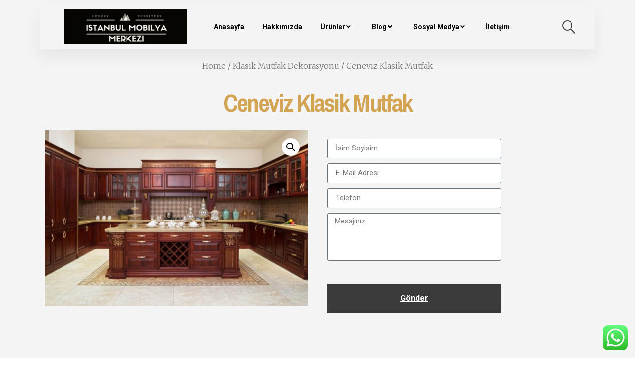

--- FILE ---
content_type: text/html; charset=UTF-8
request_url: https://www.istanbulmobilyamerkezi.com/urun/ceneviz-klasik-mutfak/
body_size: 19207
content:
<!DOCTYPE html>
<html lang="tr" prefix="og: https://ogp.me/ns#">
<head>
	<meta charset="UTF-8">
		<meta name="viewport" content="width=device-width, initial-scale=1">
	<link rel="profile" href="https://gmpg.org/xfn/11">
	
<!-- Search Engine Optimization by Rank Math PRO - https://rankmath.com/ -->
<title>Ceneviz Klasik Mutfak - İstanbul Mobilya Merkezi</title>
<meta name="robots" content="index, follow, max-snippet:-1, max-video-preview:-1, max-image-preview:large"/>
<link rel="canonical" href="https://www.istanbulmobilyamerkezi.com/urun/ceneviz-klasik-mutfak/" />
<meta property="og:locale" content="tr_TR" />
<meta property="og:type" content="product" />
<meta property="og:title" content="Ceneviz Klasik Mutfak - İstanbul Mobilya Merkezi" />
<meta property="og:url" content="https://www.istanbulmobilyamerkezi.com/urun/ceneviz-klasik-mutfak/" />
<meta property="og:site_name" content="İstanbulmobilya Merkezi" />
<meta property="og:updated_time" content="2025-07-02T18:22:59+03:00" />
<meta property="og:image" content="https://www.istanbulmobilyamerkezi.com/wp-content/uploads/2025/07/klasik-mutfak-modelleri-ceneviz.jpg" />
<meta property="og:image:secure_url" content="https://www.istanbulmobilyamerkezi.com/wp-content/uploads/2025/07/klasik-mutfak-modelleri-ceneviz.jpg" />
<meta property="og:image:width" content="1200" />
<meta property="og:image:height" content="800" />
<meta property="og:image:alt" content="Ceneviz Klasik Mutfak" />
<meta property="og:image:type" content="image/jpeg" />
<meta property="product:price:currency" content="USD" />
<meta property="product:availability" content="instock" />
<meta property="product:retailer_item_id" content="444" />
<meta name="twitter:card" content="summary_large_image" />
<meta name="twitter:title" content="Ceneviz Klasik Mutfak - İstanbul Mobilya Merkezi" />
<meta name="twitter:image" content="https://www.istanbulmobilyamerkezi.com/wp-content/uploads/2025/07/klasik-mutfak-modelleri-ceneviz.jpg" />
<script type="application/ld+json" class="rank-math-schema-pro">{"@context":"https://schema.org","@graph":[{"@type":"Organization","@id":"https://www.istanbulmobilyamerkezi.com/#organization","name":"\u0130stanbulmobilya Merkezi","url":"https://www.istanbulmobilyamerkezi.com","logo":{"@type":"ImageObject","@id":"https://www.istanbulmobilyamerkezi.com/#logo","url":"https://www.istanbulmobilyamerkezi.com/wp-content/uploads/2023/02/cropped-Dekor-Modasi-270-\u00d7-89-piksel.png.webp","contentUrl":"https://www.istanbulmobilyamerkezi.com/wp-content/uploads/2023/02/cropped-Dekor-Modasi-270-\u00d7-89-piksel.png.webp","caption":"\u0130stanbulmobilya Merkezi","inLanguage":"tr","width":"270","height":"77"}},{"@type":"WebSite","@id":"https://www.istanbulmobilyamerkezi.com/#website","url":"https://www.istanbulmobilyamerkezi.com","name":"\u0130stanbulmobilya Merkezi","publisher":{"@id":"https://www.istanbulmobilyamerkezi.com/#organization"},"inLanguage":"tr"},{"@type":"ImageObject","@id":"https://www.istanbulmobilyamerkezi.com/wp-content/uploads/2025/07/klasik-mutfak-modelleri-ceneviz.jpg","url":"https://www.istanbulmobilyamerkezi.com/wp-content/uploads/2025/07/klasik-mutfak-modelleri-ceneviz.jpg","width":"1200","height":"800","inLanguage":"tr"},{"@type":"ItemPage","@id":"https://www.istanbulmobilyamerkezi.com/urun/ceneviz-klasik-mutfak/#webpage","url":"https://www.istanbulmobilyamerkezi.com/urun/ceneviz-klasik-mutfak/","name":"Ceneviz Klasik Mutfak - \u0130stanbul Mobilya Merkezi","datePublished":"2025-07-02T18:22:10+03:00","dateModified":"2025-07-02T18:22:59+03:00","isPartOf":{"@id":"https://www.istanbulmobilyamerkezi.com/#website"},"primaryImageOfPage":{"@id":"https://www.istanbulmobilyamerkezi.com/wp-content/uploads/2025/07/klasik-mutfak-modelleri-ceneviz.jpg"},"inLanguage":"tr"},{"@type":"Product","name":"Ceneviz Klasik Mutfak - \u0130stanbul Mobilya Merkezi","sku":"444","category":"Klasik Mutfak Dekorasyonu","mainEntityOfPage":{"@id":"https://www.istanbulmobilyamerkezi.com/urun/ceneviz-klasik-mutfak/#webpage"},"@id":"https://www.istanbulmobilyamerkezi.com/urun/ceneviz-klasik-mutfak/#richSnippet","image":{"@id":"https://www.istanbulmobilyamerkezi.com/wp-content/uploads/2025/07/klasik-mutfak-modelleri-ceneviz.jpg"}}]}</script>
<!-- /Rank Math WordPress SEO eklentisi -->

<link rel='dns-prefetch' href='//www.googletagmanager.com' />
<link rel='dns-prefetch' href='//fonts.googleapis.com' />
<link rel="alternate" type="application/rss+xml" title="İstanbul Mobilya Merkezi &raquo; akışı" href="https://www.istanbulmobilyamerkezi.com/feed/" />
<link rel="alternate" type="application/rss+xml" title="İstanbul Mobilya Merkezi &raquo; yorum akışı" href="https://www.istanbulmobilyamerkezi.com/comments/feed/" />
<link rel="alternate" type="application/rss+xml" title="İstanbul Mobilya Merkezi &raquo; Ceneviz Klasik Mutfak yorum akışı" href="https://www.istanbulmobilyamerkezi.com/urun/ceneviz-klasik-mutfak/feed/" />
<link rel="alternate" title="oEmbed (JSON)" type="application/json+oembed" href="https://www.istanbulmobilyamerkezi.com/wp-json/oembed/1.0/embed?url=https%3A%2F%2Fwww.istanbulmobilyamerkezi.com%2Furun%2Fceneviz-klasik-mutfak%2F" />
<link rel="alternate" title="oEmbed (XML)" type="text/xml+oembed" href="https://www.istanbulmobilyamerkezi.com/wp-json/oembed/1.0/embed?url=https%3A%2F%2Fwww.istanbulmobilyamerkezi.com%2Furun%2Fceneviz-klasik-mutfak%2F&#038;format=xml" />
<style id='wp-img-auto-sizes-contain-inline-css'>
img:is([sizes=auto i],[sizes^="auto," i]){contain-intrinsic-size:3000px 1500px}
/*# sourceURL=wp-img-auto-sizes-contain-inline-css */
</style>

<link rel='stylesheet' id='ht_ctc_main_css-css' href='https://www.istanbulmobilyamerkezi.com/wp-content/plugins/click-to-chat-for-whatsapp/new/inc/assets/css/main.css?ver=3.30.1' media='all' />
<link rel='stylesheet' id='iziModal-css' href='https://www.istanbulmobilyamerkezi.com/wp-content/plugins/themesflat-addons-for-elementor/post-format/assets/css/iziModal.css?ver=6.9' media='all' />
<link rel='stylesheet' id='tf-font-awesome-css' href='https://www.istanbulmobilyamerkezi.com/wp-content/plugins/elementor/assets/lib/font-awesome/css/all.min.css?ver=6.9' media='all' />
<link rel='stylesheet' id='tf-regular-css' href='https://www.istanbulmobilyamerkezi.com/wp-content/plugins/elementor/assets/lib/font-awesome/css/regular.min.css?ver=6.9' media='all' />
<link rel='stylesheet' id='tf-style-css' href='https://www.istanbulmobilyamerkezi.com/wp-content/plugins/themesflat-addons-for-elementor/assets/css/tf-style.css?ver=6.9' media='all' />
<style id='wp-emoji-styles-inline-css'>

	img.wp-smiley, img.emoji {
		display: inline !important;
		border: none !important;
		box-shadow: none !important;
		height: 1em !important;
		width: 1em !important;
		margin: 0 0.07em !important;
		vertical-align: -0.1em !important;
		background: none !important;
		padding: 0 !important;
	}
/*# sourceURL=wp-emoji-styles-inline-css */
</style>
<link rel='stylesheet' id='wp-block-library-css' href='https://www.istanbulmobilyamerkezi.com/wp-includes/css/dist/block-library/style.min.css?ver=6.9' media='all' />
<style id='global-styles-inline-css'>
:root{--wp--preset--aspect-ratio--square: 1;--wp--preset--aspect-ratio--4-3: 4/3;--wp--preset--aspect-ratio--3-4: 3/4;--wp--preset--aspect-ratio--3-2: 3/2;--wp--preset--aspect-ratio--2-3: 2/3;--wp--preset--aspect-ratio--16-9: 16/9;--wp--preset--aspect-ratio--9-16: 9/16;--wp--preset--color--black: #000000;--wp--preset--color--cyan-bluish-gray: #abb8c3;--wp--preset--color--white: #ffffff;--wp--preset--color--pale-pink: #f78da7;--wp--preset--color--vivid-red: #cf2e2e;--wp--preset--color--luminous-vivid-orange: #ff6900;--wp--preset--color--luminous-vivid-amber: #fcb900;--wp--preset--color--light-green-cyan: #7bdcb5;--wp--preset--color--vivid-green-cyan: #00d084;--wp--preset--color--pale-cyan-blue: #8ed1fc;--wp--preset--color--vivid-cyan-blue: #0693e3;--wp--preset--color--vivid-purple: #9b51e0;--wp--preset--gradient--vivid-cyan-blue-to-vivid-purple: linear-gradient(135deg,rgb(6,147,227) 0%,rgb(155,81,224) 100%);--wp--preset--gradient--light-green-cyan-to-vivid-green-cyan: linear-gradient(135deg,rgb(122,220,180) 0%,rgb(0,208,130) 100%);--wp--preset--gradient--luminous-vivid-amber-to-luminous-vivid-orange: linear-gradient(135deg,rgb(252,185,0) 0%,rgb(255,105,0) 100%);--wp--preset--gradient--luminous-vivid-orange-to-vivid-red: linear-gradient(135deg,rgb(255,105,0) 0%,rgb(207,46,46) 100%);--wp--preset--gradient--very-light-gray-to-cyan-bluish-gray: linear-gradient(135deg,rgb(238,238,238) 0%,rgb(169,184,195) 100%);--wp--preset--gradient--cool-to-warm-spectrum: linear-gradient(135deg,rgb(74,234,220) 0%,rgb(151,120,209) 20%,rgb(207,42,186) 40%,rgb(238,44,130) 60%,rgb(251,105,98) 80%,rgb(254,248,76) 100%);--wp--preset--gradient--blush-light-purple: linear-gradient(135deg,rgb(255,206,236) 0%,rgb(152,150,240) 100%);--wp--preset--gradient--blush-bordeaux: linear-gradient(135deg,rgb(254,205,165) 0%,rgb(254,45,45) 50%,rgb(107,0,62) 100%);--wp--preset--gradient--luminous-dusk: linear-gradient(135deg,rgb(255,203,112) 0%,rgb(199,81,192) 50%,rgb(65,88,208) 100%);--wp--preset--gradient--pale-ocean: linear-gradient(135deg,rgb(255,245,203) 0%,rgb(182,227,212) 50%,rgb(51,167,181) 100%);--wp--preset--gradient--electric-grass: linear-gradient(135deg,rgb(202,248,128) 0%,rgb(113,206,126) 100%);--wp--preset--gradient--midnight: linear-gradient(135deg,rgb(2,3,129) 0%,rgb(40,116,252) 100%);--wp--preset--font-size--small: 13px;--wp--preset--font-size--medium: 20px;--wp--preset--font-size--large: 36px;--wp--preset--font-size--x-large: 42px;--wp--preset--spacing--20: 0.44rem;--wp--preset--spacing--30: 0.67rem;--wp--preset--spacing--40: 1rem;--wp--preset--spacing--50: 1.5rem;--wp--preset--spacing--60: 2.25rem;--wp--preset--spacing--70: 3.38rem;--wp--preset--spacing--80: 5.06rem;--wp--preset--shadow--natural: 6px 6px 9px rgba(0, 0, 0, 0.2);--wp--preset--shadow--deep: 12px 12px 50px rgba(0, 0, 0, 0.4);--wp--preset--shadow--sharp: 6px 6px 0px rgba(0, 0, 0, 0.2);--wp--preset--shadow--outlined: 6px 6px 0px -3px rgb(255, 255, 255), 6px 6px rgb(0, 0, 0);--wp--preset--shadow--crisp: 6px 6px 0px rgb(0, 0, 0);}:where(.is-layout-flex){gap: 0.5em;}:where(.is-layout-grid){gap: 0.5em;}body .is-layout-flex{display: flex;}.is-layout-flex{flex-wrap: wrap;align-items: center;}.is-layout-flex > :is(*, div){margin: 0;}body .is-layout-grid{display: grid;}.is-layout-grid > :is(*, div){margin: 0;}:where(.wp-block-columns.is-layout-flex){gap: 2em;}:where(.wp-block-columns.is-layout-grid){gap: 2em;}:where(.wp-block-post-template.is-layout-flex){gap: 1.25em;}:where(.wp-block-post-template.is-layout-grid){gap: 1.25em;}.has-black-color{color: var(--wp--preset--color--black) !important;}.has-cyan-bluish-gray-color{color: var(--wp--preset--color--cyan-bluish-gray) !important;}.has-white-color{color: var(--wp--preset--color--white) !important;}.has-pale-pink-color{color: var(--wp--preset--color--pale-pink) !important;}.has-vivid-red-color{color: var(--wp--preset--color--vivid-red) !important;}.has-luminous-vivid-orange-color{color: var(--wp--preset--color--luminous-vivid-orange) !important;}.has-luminous-vivid-amber-color{color: var(--wp--preset--color--luminous-vivid-amber) !important;}.has-light-green-cyan-color{color: var(--wp--preset--color--light-green-cyan) !important;}.has-vivid-green-cyan-color{color: var(--wp--preset--color--vivid-green-cyan) !important;}.has-pale-cyan-blue-color{color: var(--wp--preset--color--pale-cyan-blue) !important;}.has-vivid-cyan-blue-color{color: var(--wp--preset--color--vivid-cyan-blue) !important;}.has-vivid-purple-color{color: var(--wp--preset--color--vivid-purple) !important;}.has-black-background-color{background-color: var(--wp--preset--color--black) !important;}.has-cyan-bluish-gray-background-color{background-color: var(--wp--preset--color--cyan-bluish-gray) !important;}.has-white-background-color{background-color: var(--wp--preset--color--white) !important;}.has-pale-pink-background-color{background-color: var(--wp--preset--color--pale-pink) !important;}.has-vivid-red-background-color{background-color: var(--wp--preset--color--vivid-red) !important;}.has-luminous-vivid-orange-background-color{background-color: var(--wp--preset--color--luminous-vivid-orange) !important;}.has-luminous-vivid-amber-background-color{background-color: var(--wp--preset--color--luminous-vivid-amber) !important;}.has-light-green-cyan-background-color{background-color: var(--wp--preset--color--light-green-cyan) !important;}.has-vivid-green-cyan-background-color{background-color: var(--wp--preset--color--vivid-green-cyan) !important;}.has-pale-cyan-blue-background-color{background-color: var(--wp--preset--color--pale-cyan-blue) !important;}.has-vivid-cyan-blue-background-color{background-color: var(--wp--preset--color--vivid-cyan-blue) !important;}.has-vivid-purple-background-color{background-color: var(--wp--preset--color--vivid-purple) !important;}.has-black-border-color{border-color: var(--wp--preset--color--black) !important;}.has-cyan-bluish-gray-border-color{border-color: var(--wp--preset--color--cyan-bluish-gray) !important;}.has-white-border-color{border-color: var(--wp--preset--color--white) !important;}.has-pale-pink-border-color{border-color: var(--wp--preset--color--pale-pink) !important;}.has-vivid-red-border-color{border-color: var(--wp--preset--color--vivid-red) !important;}.has-luminous-vivid-orange-border-color{border-color: var(--wp--preset--color--luminous-vivid-orange) !important;}.has-luminous-vivid-amber-border-color{border-color: var(--wp--preset--color--luminous-vivid-amber) !important;}.has-light-green-cyan-border-color{border-color: var(--wp--preset--color--light-green-cyan) !important;}.has-vivid-green-cyan-border-color{border-color: var(--wp--preset--color--vivid-green-cyan) !important;}.has-pale-cyan-blue-border-color{border-color: var(--wp--preset--color--pale-cyan-blue) !important;}.has-vivid-cyan-blue-border-color{border-color: var(--wp--preset--color--vivid-cyan-blue) !important;}.has-vivid-purple-border-color{border-color: var(--wp--preset--color--vivid-purple) !important;}.has-vivid-cyan-blue-to-vivid-purple-gradient-background{background: var(--wp--preset--gradient--vivid-cyan-blue-to-vivid-purple) !important;}.has-light-green-cyan-to-vivid-green-cyan-gradient-background{background: var(--wp--preset--gradient--light-green-cyan-to-vivid-green-cyan) !important;}.has-luminous-vivid-amber-to-luminous-vivid-orange-gradient-background{background: var(--wp--preset--gradient--luminous-vivid-amber-to-luminous-vivid-orange) !important;}.has-luminous-vivid-orange-to-vivid-red-gradient-background{background: var(--wp--preset--gradient--luminous-vivid-orange-to-vivid-red) !important;}.has-very-light-gray-to-cyan-bluish-gray-gradient-background{background: var(--wp--preset--gradient--very-light-gray-to-cyan-bluish-gray) !important;}.has-cool-to-warm-spectrum-gradient-background{background: var(--wp--preset--gradient--cool-to-warm-spectrum) !important;}.has-blush-light-purple-gradient-background{background: var(--wp--preset--gradient--blush-light-purple) !important;}.has-blush-bordeaux-gradient-background{background: var(--wp--preset--gradient--blush-bordeaux) !important;}.has-luminous-dusk-gradient-background{background: var(--wp--preset--gradient--luminous-dusk) !important;}.has-pale-ocean-gradient-background{background: var(--wp--preset--gradient--pale-ocean) !important;}.has-electric-grass-gradient-background{background: var(--wp--preset--gradient--electric-grass) !important;}.has-midnight-gradient-background{background: var(--wp--preset--gradient--midnight) !important;}.has-small-font-size{font-size: var(--wp--preset--font-size--small) !important;}.has-medium-font-size{font-size: var(--wp--preset--font-size--medium) !important;}.has-large-font-size{font-size: var(--wp--preset--font-size--large) !important;}.has-x-large-font-size{font-size: var(--wp--preset--font-size--x-large) !important;}
/*# sourceURL=global-styles-inline-css */
</style>

<style id='classic-theme-styles-inline-css'>
/*! This file is auto-generated */
.wp-block-button__link{color:#fff;background-color:#32373c;border-radius:9999px;box-shadow:none;text-decoration:none;padding:calc(.667em + 2px) calc(1.333em + 2px);font-size:1.125em}.wp-block-file__button{background:#32373c;color:#fff;text-decoration:none}
/*# sourceURL=/wp-includes/css/classic-themes.min.css */
</style>
<link rel='stylesheet' id='photoswipe-css' href='https://www.istanbulmobilyamerkezi.com/wp-content/plugins/woocommerce/assets/css/photoswipe/photoswipe.min.css?ver=8.3.3' media='all' />
<link rel='stylesheet' id='photoswipe-default-skin-css' href='https://www.istanbulmobilyamerkezi.com/wp-content/plugins/woocommerce/assets/css/photoswipe/default-skin/default-skin.min.css?ver=8.3.3' media='all' />
<link rel='stylesheet' id='woocommerce-layout-css' href='https://www.istanbulmobilyamerkezi.com/wp-content/plugins/woocommerce/assets/css/woocommerce-layout.css?ver=8.3.3' media='all' />
<link rel='stylesheet' id='woocommerce-smallscreen-css' href='https://www.istanbulmobilyamerkezi.com/wp-content/plugins/woocommerce/assets/css/woocommerce-smallscreen.css?ver=8.3.3' media='only screen and (max-width: 768px)' />
<link rel='stylesheet' id='woocommerce-general-css' href='https://www.istanbulmobilyamerkezi.com/wp-content/plugins/woocommerce/assets/css/woocommerce.css?ver=8.3.3' media='all' />
<style id='woocommerce-inline-inline-css'>
.woocommerce form .form-row .required { visibility: visible; }
/*# sourceURL=woocommerce-inline-inline-css */
</style>
<link rel='stylesheet' id='hello-elementor-css' href='https://www.istanbulmobilyamerkezi.com/wp-content/themes/hello-elementor/style.min.css?ver=2.9.0' media='all' />
<link rel='stylesheet' id='hello-elementor-theme-style-css' href='https://www.istanbulmobilyamerkezi.com/wp-content/themes/hello-elementor/theme.min.css?ver=2.9.0' media='all' />
<link rel='stylesheet' id='elementor-icons-css' href='https://www.istanbulmobilyamerkezi.com/wp-content/plugins/elementor/assets/lib/eicons/css/elementor-icons.min.css?ver=5.25.0' media='all' />
<link rel='stylesheet' id='elementor-frontend-css' href='https://www.istanbulmobilyamerkezi.com/wp-content/plugins/elementor/assets/css/frontend.min.css?ver=3.18.0' media='all' />
<link rel='stylesheet' id='swiper-css' href='https://www.istanbulmobilyamerkezi.com/wp-content/plugins/elementor/assets/lib/swiper/css/swiper.min.css?ver=5.3.6' media='all' />
<link rel='stylesheet' id='elementor-post-7-css' href='https://www.istanbulmobilyamerkezi.com/wp-content/uploads/elementor/css/post-7.css?ver=1702017698' media='all' />
<link rel='stylesheet' id='elementor-pro-css' href='https://www.istanbulmobilyamerkezi.com/wp-content/plugins/elementor-pro/assets/css/frontend.min.css?ver=3.10.3' media='all' />
<link rel='stylesheet' id='she-header-style-css' href='https://www.istanbulmobilyamerkezi.com/wp-content/plugins/sticky-header-effects-for-elementor/assets/css/she-header-style.css?ver=1.6.10' media='all' />
<link rel='stylesheet' id='elementor-post-582-css' href='https://www.istanbulmobilyamerkezi.com/wp-content/uploads/elementor/css/post-582.css?ver=1751468427' media='all' />
<link rel='stylesheet' id='elementor-icons-ekiticons-css' href='https://www.istanbulmobilyamerkezi.com/wp-content/plugins/elementskit-lite/modules/elementskit-icon-pack/assets/css/ekiticons.css?ver=3.0.3' media='all' />
<link rel='stylesheet' id='ele-blog-font-css' href='https://fonts.googleapis.com/css?family=Inter%3A300%2C400%2C500%2C600%2C700%26display%3Dswap%7CRubik%3A400%2C400i%2C500%2C600%2C700%2C800display%3Dswap&#038;display=swap&#038;ver=1.0.0' media='all' />
<link rel='stylesheet' id='ele-blog-grid-css' href='https://www.istanbulmobilyamerkezi.com/wp-content/plugins/ele-blog/assets/css/ele-blog-grid.css?ver=1.0.0' media='all' />
<link rel='stylesheet' id='eblog-global-css' href='https://www.istanbulmobilyamerkezi.com/wp-content/plugins/ele-blog/assets/css/ele-blog-global.css?ver=1.0.0' media='all' />
<link rel='stylesheet' id='owl-css' href='https://www.istanbulmobilyamerkezi.com/wp-content/plugins/ele-blog/assets/css/owl.min.css?ver=1.0.0' media='all' />
<link rel='stylesheet' id='magnific-css' href='https://www.istanbulmobilyamerkezi.com/wp-content/plugins/ele-blog/assets/css/magnific.min.css?ver=1.0.0' media='all' />
<link rel='stylesheet' id='ele-blog-main-css' href='https://www.istanbulmobilyamerkezi.com/wp-content/plugins/ele-blog/assets/css/ele-blog-styles.css?ver=1.0.0' media='all' />
<style id='ele-blog-main-inline-css'>

      .ele-yatak-odasi-dekorasyon {
          background: #e6f2fd;
          color: #097bed;
          }

        .ele-yatak-odasi-dekorasyon:hover{
          background:#e6f2fd;
          color: #fff;
          }

    
      .ele-yemek-odasi {
          background: #e6f2fd;
          color: #097bed;
          }

        .ele-yemek-odasi:hover{
          background:#e6f2fd;
          color: #fff;
          }

    
      .ele-yurt-ici-fuarlar {
          background: #e6f2fd;
          color: #097bed;
          }

        .ele-yurt-ici-fuarlar:hover{
          background:#e6f2fd;
          color: #fff;
          }

    
      .ele-ofis-dekorasyon {
          background: #e6f2fd;
          color: #097bed;
          }

        .ele-ofis-dekorasyon:hover{
          background:#e6f2fd;
          color: #fff;
          }

    
      .ele-aydinlatma {
          background: #e6f2fd;
          color: #097bed;
          }

        .ele-aydinlatma:hover{
          background:#e6f2fd;
          color: #fff;
          }

    
      .ele-sektor-haberleri {
          background: #e6f2fd;
          color: #097bed;
          }

        .ele-sektor-haberleri:hover{
          background:#e6f2fd;
          color: #fff;
          }

    
      .ele-yatak-odasi-dekorasyonu {
          background: #e6f2fd;
          color: #097bed;
          }

        .ele-yatak-odasi-dekorasyonu:hover{
          background:#e6f2fd;
          color: #fff;
          }

    
      .ele-mutfak-dekorasyonu-2 {
          background: #e6f2fd;
          color: #097bed;
          }

        .ele-mutfak-dekorasyonu-2:hover{
          background:#e6f2fd;
          color: #fff;
          }

    
      .ele-salon-dekorasyonu {
          background: #e6f2fd;
          color: #097bed;
          }

        .ele-salon-dekorasyonu:hover{
          background:#e6f2fd;
          color: #fff;
          }

    
      .ele-yatak-odasi {
          background: #e6f2fd;
          color: #097bed;
          }

        .ele-yatak-odasi:hover{
          background:#e6f2fd;
          color: #fff;
          }

    
      .ele-hali-modelleri {
          background: #e6f2fd;
          color: #097bed;
          }

        .ele-hali-modelleri:hover{
          background:#e6f2fd;
          color: #fff;
          }

    
      .ele-otel-dekorasyon-fikirleri {
          background: #e6f2fd;
          color: #097bed;
          }

        .ele-otel-dekorasyon-fikirleri:hover{
          background:#e6f2fd;
          color: #fff;
          }

    
      .ele-avize-modelleri {
          background: #e6f2fd;
          color: #097bed;
          }

        .ele-avize-modelleri:hover{
          background:#e6f2fd;
          color: #fff;
          }

    
      .ele-ev-dekorasyonu-fikirleri {
          background: #e6f2fd;
          color: #097bed;
          }

        .ele-ev-dekorasyonu-fikirleri:hover{
          background:#e6f2fd;
          color: #fff;
          }

    
      .ele-salon-takimlari {
          background: #e6f2fd;
          color: #097bed;
          }

        .ele-salon-takimlari:hover{
          background:#e6f2fd;
          color: #fff;
          }

    
      .ele-bahce-mobilyasi-ve-dekorasyonu {
          background: #e6f2fd;
          color: #097bed;
          }

        .ele-bahce-mobilyasi-ve-dekorasyonu:hover{
          background:#e6f2fd;
          color: #fff;
          }

    
      .ele-dekorasyon {
          background: #e6f2fd;
          color: #097bed;
          }

        .ele-dekorasyon:hover{
          background:#e6f2fd;
          color: #fff;
          }

    
      .ele-tv-uniteleri-2 {
          background: #e6f2fd;
          color: #097bed;
          }

        .ele-tv-uniteleri-2:hover{
          background:#e6f2fd;
          color: #fff;
          }

    
      .ele-mobilya {
          background: #e6f2fd;
          color: #097bed;
          }

        .ele-mobilya:hover{
          background:#e6f2fd;
          color: #fff;
          }

    
      .ele-otel-mobilyalari {
          background: #e6f2fd;
          color: #097bed;
          }

        .ele-otel-mobilyalari:hover{
          background:#e6f2fd;
          color: #fff;
          }

    
      .ele-bahce-dekorasyonu-2 {
          background: #e6f2fd;
          color: #097bed;
          }

        .ele-bahce-dekorasyonu-2:hover{
          background:#e6f2fd;
          color: #fff;
          }

    
      .ele-burclara-gore-dekorasyon-2 {
          background: #e6f2fd;
          color: #097bed;
          }

        .ele-burclara-gore-dekorasyon-2:hover{
          background:#e6f2fd;
          color: #fff;
          }

    
      .ele-ofis-mobilyasi {
          background: #e6f2fd;
          color: #097bed;
          }

        .ele-ofis-mobilyasi:hover{
          background:#e6f2fd;
          color: #fff;
          }

    
      .ele-banyo-dekorasyonu-2 {
          background: #e6f2fd;
          color: #097bed;
          }

        .ele-banyo-dekorasyonu-2:hover{
          background:#e6f2fd;
          color: #fff;
          }

    
      .ele-yemek-odasi-mobilyasi {
          background: #e6f2fd;
          color: #097bed;
          }

        .ele-yemek-odasi-mobilyasi:hover{
          background:#e6f2fd;
          color: #fff;
          }

    
      .ele-mutfak-dekorasyonu {
          background: #e6f2fd;
          color: #097bed;
          }

        .ele-mutfak-dekorasyonu:hover{
          background:#e6f2fd;
          color: #fff;
          }

    
      .ele-yatak-odasi-mobilyasi {
          background: #e6f2fd;
          color: #097bed;
          }

        .ele-yatak-odasi-mobilyasi:hover{
          background:#e6f2fd;
          color: #fff;
          }

    
      .ele-koltuk-takimlari {
          background: #e6f2fd;
          color: #097bed;
          }

        .ele-koltuk-takimlari:hover{
          background:#e6f2fd;
          color: #fff;
          }

    
      .ele-genc-ve-bebek-odasi-dekorasyonu {
          background: #097bed;
          color: #fff;
          }

        .ele-genc-ve-bebek-odasi-dekorasyonu:hover{
          background:#097bed;
          color: #fff;
          }

    
      .ele-genel {
          background: #e6f2fd;
          color: #097bed;
          }

        .ele-genel:hover{
          background:#e6f2fd;
          color: #fff;
          }

    
      .ele-ev-dekorasyonu {
          background: #e6f2fd;
          color: #097bed;
          }

        .ele-ev-dekorasyonu:hover{
          background:#e6f2fd;
          color: #fff;
          }

    
      .ele-istanbul-mobilya {
          background: #e6f2fd;
          color: #097bed;
          }

        .ele-istanbul-mobilya:hover{
          background:#e6f2fd;
          color: #fff;
          }

    
/*# sourceURL=ele-blog-main-inline-css */
</style>
<link rel='stylesheet' id='ekit-widget-styles-css' href='https://www.istanbulmobilyamerkezi.com/wp-content/plugins/elementskit-lite/widgets/init/assets/css/widget-styles.css?ver=3.0.3' media='all' />
<link rel='stylesheet' id='ekit-responsive-css' href='https://www.istanbulmobilyamerkezi.com/wp-content/plugins/elementskit-lite/widgets/init/assets/css/responsive.css?ver=3.0.3' media='all' />
<link rel='stylesheet' id='google-fonts-1-css' href='https://fonts.googleapis.com/css?family=Playfair+Display%3A100%2C100italic%2C200%2C200italic%2C300%2C300italic%2C400%2C400italic%2C500%2C500italic%2C600%2C600italic%2C700%2C700italic%2C800%2C800italic%2C900%2C900italic%7CRoboto%3A100%2C100italic%2C200%2C200italic%2C300%2C300italic%2C400%2C400italic%2C500%2C500italic%2C600%2C600italic%2C700%2C700italic%2C800%2C800italic%2C900%2C900italic%7CPrata%3A100%2C100italic%2C200%2C200italic%2C300%2C300italic%2C400%2C400italic%2C500%2C500italic%2C600%2C600italic%2C700%2C700italic%2C800%2C800italic%2C900%2C900italic%7CMerriweather%3A100%2C100italic%2C200%2C200italic%2C300%2C300italic%2C400%2C400italic%2C500%2C500italic%2C600%2C600italic%2C700%2C700italic%2C800%2C800italic%2C900%2C900italic%7CArchivo+Narrow%3A100%2C100italic%2C200%2C200italic%2C300%2C300italic%2C400%2C400italic%2C500%2C500italic%2C600%2C600italic%2C700%2C700italic%2C800%2C800italic%2C900%2C900italic&#038;display=swap&#038;subset=latin-ext&#038;ver=6.9' media='all' />
<link rel="preconnect" href="https://fonts.gstatic.com/" crossorigin><script src="https://www.istanbulmobilyamerkezi.com/wp-includes/js/jquery/jquery.min.js?ver=3.7.1" id="jquery-core-js"></script>
<script src="https://www.istanbulmobilyamerkezi.com/wp-includes/js/jquery/jquery-migrate.min.js?ver=3.4.1" id="jquery-migrate-js"></script>
<script src="https://www.istanbulmobilyamerkezi.com/wp-content/plugins/elementor/assets/lib/swiper/swiper.min.js?ver=6.9" id="tf-swiper-js"></script>
<script src="https://www.istanbulmobilyamerkezi.com/wp-content/plugins/woocommerce/assets/js/jquery-blockui/jquery.blockUI.min.js?ver=2.7.0-wc.8.3.3" id="jquery-blockui-js" defer data-wp-strategy="defer"></script>
<script id="wc-add-to-cart-js-extra">
var wc_add_to_cart_params = {"ajax_url":"/wp-admin/admin-ajax.php","wc_ajax_url":"/?wc-ajax=%%endpoint%%&elementor_page_id=8043","i18n_view_cart":"View cart","cart_url":"https://www.istanbulmobilyamerkezi.com/sepet/","is_cart":"","cart_redirect_after_add":"no"};
//# sourceURL=wc-add-to-cart-js-extra
</script>
<script src="https://www.istanbulmobilyamerkezi.com/wp-content/plugins/woocommerce/assets/js/frontend/add-to-cart.min.js?ver=8.3.3" id="wc-add-to-cart-js" defer data-wp-strategy="defer"></script>
<script src="https://www.istanbulmobilyamerkezi.com/wp-content/plugins/woocommerce/assets/js/zoom/jquery.zoom.min.js?ver=1.7.21-wc.8.3.3" id="zoom-js" defer data-wp-strategy="defer"></script>
<script src="https://www.istanbulmobilyamerkezi.com/wp-content/plugins/woocommerce/assets/js/flexslider/jquery.flexslider.min.js?ver=2.7.2-wc.8.3.3" id="flexslider-js" defer data-wp-strategy="defer"></script>
<script src="https://www.istanbulmobilyamerkezi.com/wp-content/plugins/woocommerce/assets/js/photoswipe/photoswipe.min.js?ver=4.1.1-wc.8.3.3" id="photoswipe-js" defer data-wp-strategy="defer"></script>
<script src="https://www.istanbulmobilyamerkezi.com/wp-content/plugins/woocommerce/assets/js/photoswipe/photoswipe-ui-default.min.js?ver=4.1.1-wc.8.3.3" id="photoswipe-ui-default-js" defer data-wp-strategy="defer"></script>
<script id="wc-single-product-js-extra">
var wc_single_product_params = {"i18n_required_rating_text":"Please select a rating","review_rating_required":"yes","flexslider":{"rtl":false,"animation":"slide","smoothHeight":true,"directionNav":false,"controlNav":"thumbnails","slideshow":false,"animationSpeed":500,"animationLoop":false,"allowOneSlide":false},"zoom_enabled":"1","zoom_options":[],"photoswipe_enabled":"1","photoswipe_options":{"shareEl":false,"closeOnScroll":false,"history":false,"hideAnimationDuration":0,"showAnimationDuration":0},"flexslider_enabled":"1"};
//# sourceURL=wc-single-product-js-extra
</script>
<script src="https://www.istanbulmobilyamerkezi.com/wp-content/plugins/woocommerce/assets/js/frontend/single-product.min.js?ver=8.3.3" id="wc-single-product-js" defer data-wp-strategy="defer"></script>
<script src="https://www.istanbulmobilyamerkezi.com/wp-content/plugins/woocommerce/assets/js/js-cookie/js.cookie.min.js?ver=2.1.4-wc.8.3.3" id="js-cookie-js" defer data-wp-strategy="defer"></script>
<script id="woocommerce-js-extra">
var woocommerce_params = {"ajax_url":"/wp-admin/admin-ajax.php","wc_ajax_url":"/?wc-ajax=%%endpoint%%&elementor_page_id=8043"};
//# sourceURL=woocommerce-js-extra
</script>
<script src="https://www.istanbulmobilyamerkezi.com/wp-content/plugins/woocommerce/assets/js/frontend/woocommerce.min.js?ver=8.3.3" id="woocommerce-js" defer data-wp-strategy="defer"></script>
<script src="https://www.istanbulmobilyamerkezi.com/wp-content/plugins/sticky-header-effects-for-elementor/assets/js/she-header.js?ver=1.6.10" id="she-header-js"></script>

<!-- Google Analytics snippet added by Site Kit -->
<script src="https://www.googletagmanager.com/gtag/js?id=GT-MJBBGXD" id="google_gtagjs-js" async></script>
<script id="google_gtagjs-js-after">
window.dataLayer = window.dataLayer || [];function gtag(){dataLayer.push(arguments);}
gtag('set', 'linker', {"domains":["www.istanbulmobilyamerkezi.com"]} );
gtag("js", new Date());
gtag("set", "developer_id.dZTNiMT", true);
gtag("config", "GT-MJBBGXD");
//# sourceURL=google_gtagjs-js-after
</script>

<!-- End Google Analytics snippet added by Site Kit -->
<link rel="https://api.w.org/" href="https://www.istanbulmobilyamerkezi.com/wp-json/" /><link rel="alternate" title="JSON" type="application/json" href="https://www.istanbulmobilyamerkezi.com/wp-json/wp/v2/product/8043" /><link rel="EditURI" type="application/rsd+xml" title="RSD" href="https://www.istanbulmobilyamerkezi.com/xmlrpc.php?rsd" />
<meta name="generator" content="WordPress 6.9" />
<link rel='shortlink' href='https://www.istanbulmobilyamerkezi.com/?p=8043' />
<meta name="generator" content="Site Kit by Google 1.115.0" />	<noscript><style>.woocommerce-product-gallery{ opacity: 1 !important; }</style></noscript>
	<meta name="generator" content="Elementor 3.18.0; features: e_dom_optimization, e_optimized_assets_loading, additional_custom_breakpoints, block_editor_assets_optimize, e_image_loading_optimization; settings: css_print_method-external, google_font-enabled, font_display-swap">
<script id="google_gtagjs" src="https://www.googletagmanager.com/gtag/js?id=G-YTTYQ1YBB1" async></script>
<script id="google_gtagjs-inline">
window.dataLayer = window.dataLayer || [];function gtag(){dataLayer.push(arguments);}gtag('js', new Date());gtag('config', 'G-YTTYQ1YBB1', {} );
</script>
		<style id="wp-custom-css">
			.ele-blog h6.title a {
    color: #000000;
}

/** Start Block Kit CSS: 136-3-fc37602abad173a9d9d95d89bbe6bb80 **/

.envato-block__preview{overflow: visible !important;}

/** End Block Kit CSS: 136-3-fc37602abad173a9d9d95d89bbe6bb80 **/

		</style>
		<link rel='stylesheet' id='elementor-post-221-css' href='https://www.istanbulmobilyamerkezi.com/wp-content/uploads/elementor/css/post-221.css?ver=1702017698' media='all' />
<link rel='stylesheet' id='elementor-post-231-css' href='https://www.istanbulmobilyamerkezi.com/wp-content/uploads/elementor/css/post-231.css?ver=1751523044' media='all' />
<link rel='stylesheet' id='elementor-icons-shared-0-css' href='https://www.istanbulmobilyamerkezi.com/wp-content/plugins/elementor/assets/lib/font-awesome/css/fontawesome.min.css?ver=5.15.3' media='all' />
<link rel='stylesheet' id='elementor-icons-fa-solid-css' href='https://www.istanbulmobilyamerkezi.com/wp-content/plugins/elementor/assets/lib/font-awesome/css/solid.min.css?ver=5.15.3' media='all' />
<link rel='stylesheet' id='elementor-icons-fa-brands-css' href='https://www.istanbulmobilyamerkezi.com/wp-content/plugins/elementor/assets/lib/font-awesome/css/brands.min.css?ver=5.15.3' media='all' />
</head>
<body class="wp-singular product-template-default single single-product postid-8043 wp-theme-hello-elementor theme-hello-elementor woocommerce woocommerce-page woocommerce-no-js elementor-default elementor-template-full-width elementor-kit-7 elementor-page-582">
	
<div id="page" class="hfeed site">

        
        <header class="site-header tf-custom-header" role="banner"> 
            <div class="tf-container"> 
                <div class="tf-row">
                    <div class="tf-col">              
                    		<div data-elementor-type="wp-post" data-elementor-id="221" class="elementor elementor-221">
									<section class="elementor-section elementor-top-section elementor-element elementor-element-fe43b50 elementor-section-boxed elementor-section-height-default elementor-section-height-default tf-sticky-section tf-sticky-no" data-id="fe43b50" data-element_type="section" data-settings="{&quot;tf_sticky&quot;:&quot;no&quot;}">
						<div class="elementor-container elementor-column-gap-default">
					<div class="elementor-column elementor-col-100 elementor-top-column elementor-element elementor-element-e0ac37b" data-id="e0ac37b" data-element_type="column">
			<div class="elementor-widget-wrap elementor-element-populated">
								<section class="elementor-section elementor-inner-section elementor-element elementor-element-5db44445 elementor-section-full_width elementor-section-height-default elementor-section-height-default" data-id="5db44445" data-element_type="section" data-settings="{&quot;background_background&quot;:&quot;classic&quot;}">
						<div class="elementor-container elementor-column-gap-default">
					<div class="elementor-column elementor-col-33 elementor-inner-column elementor-element elementor-element-1bc5c93" data-id="1bc5c93" data-element_type="column">
			<div class="elementor-widget-wrap elementor-element-populated">
								<div class="elementor-element elementor-element-4d9dfbb7 elementor-widget elementor-widget-image" data-id="4d9dfbb7" data-element_type="widget" data-widget_type="image.default">
				<div class="elementor-widget-container">
																<a href="https://www.istanbulmobilyamerkezi.com">
							<img width="270" height="77" src="https://www.istanbulmobilyamerkezi.com/wp-content/uploads/2023/02/cropped-Dekor-Modasi-270-×-89-piksel.png.webp" class="attachment-full size-full wp-image-2397" alt="" />								</a>
															</div>
				</div>
					</div>
		</div>
				<div class="elementor-column elementor-col-33 elementor-inner-column elementor-element elementor-element-1cd4da56" data-id="1cd4da56" data-element_type="column">
			<div class="elementor-widget-wrap elementor-element-populated">
								<div class="elementor-element elementor-element-12481ecf elementor-widget elementor-widget-tf-nav-menu" data-id="12481ecf" data-element_type="widget" data-widget_type="tf-nav-menu.default">
				<div class="elementor-widget-container">
			<div class="tf-nav-menu tf-alignment-center horizontal menu-panel-style-left tf_link_effect_none tf_animation_line_ dropdown-default tf-nav-6974c4608f5a5" data-id_random="tf-nav-6974c4608f5a5">
				<div class="nav-panel mobile-menu-alignment-left">
					<div class="wrap-logo-nav"><a href="https://www.istanbulmobilyamerkezi.com/" class="logo-nav"> <img src="https://www.istanbulmobilyamerkezi.com//wp-content/uploads/2023/02/Dekor-Modasi-270-×-89-piksel.png-1.webp" alt="İstanbul Mobilya Merkezi"></a></div>
					<div class="mainnav-mobi"><div class="menu-container tf-menu-container"><ul id="menu-anasayfa" class="menu"><li id="menu-item-227" class="menu-item menu-item-type-custom menu-item-object-custom menu-item-home menu-item-227"><a href="https://www.istanbulmobilyamerkezi.com/">Anasayfa<i class="fa fa-angle-right" aria-hidden="true"></i></a></li>
<li id="menu-item-5861" class="menu-item menu-item-type-post_type menu-item-object-page menu-item-5861"><a href="https://www.istanbulmobilyamerkezi.com/hakkimizda/">Hakkımızda<i class="fa fa-angle-right" aria-hidden="true"></i></a></li>
<li id="menu-item-4919" class="menu-item menu-item-type-custom menu-item-object-custom menu-item-has-children menu-item-4919"><a>Ürünler<i class="fa fa-angle-right" aria-hidden="true"></i></a>
<ul class="sub-menu">
	<li id="menu-item-4982" class="menu-item menu-item-type-custom menu-item-object-custom menu-item-4982"><a href="https://www.istanbulmobilyamerkezi.com/klasik-koltuk-takimlari/">Klasik Koltuk Takımları<i class="fa fa-angle-right" aria-hidden="true"></i></a></li>
	<li id="menu-item-5012" class="menu-item menu-item-type-custom menu-item-object-custom menu-item-5012"><a href="https://www.istanbulmobilyamerkezi.com/klasik-yemek-odasi-modelleri/">Klasik Yemek Odası Takımları<i class="fa fa-angle-right" aria-hidden="true"></i></a></li>
	<li id="menu-item-5018" class="menu-item menu-item-type-custom menu-item-object-custom menu-item-5018"><a href="https://www.istanbulmobilyamerkezi.com/klasik-yatak-odasi-modelleri-2/">Klasik Yatak Odası Takımları<i class="fa fa-angle-right" aria-hidden="true"></i></a></li>
	<li id="menu-item-5033" class="menu-item menu-item-type-custom menu-item-object-custom menu-item-5033"><a href="https://www.istanbulmobilyamerkezi.com/klasik-ofis-mobilyalari-modelleri-2/">Klasik Ofis Mobilyaları<i class="fa fa-angle-right" aria-hidden="true"></i></a></li>
	<li id="menu-item-5125" class="menu-item menu-item-type-post_type menu-item-object-page menu-item-5125"><a href="https://www.istanbulmobilyamerkezi.com/aksessuar/">Klasik Aksesuarlar<i class="fa fa-angle-right" aria-hidden="true"></i></a></li>
	<li id="menu-item-6156" class="menu-item menu-item-type-custom menu-item-object-custom menu-item-6156"><a href="https://www.istanbulmobilyamerkezi.com/klasik-banyo-dekorasyonu/">Klasik Banyo Dekorasyonu<i class="fa fa-angle-right" aria-hidden="true"></i></a></li>
	<li id="menu-item-6157" class="menu-item menu-item-type-custom menu-item-object-custom menu-item-6157"><a href="https://www.istanbulmobilyamerkezi.com/klasik-banyo-dekorasyonu/">Klasik Mutfak Dekorasyonu<i class="fa fa-angle-right" aria-hidden="true"></i></a></li>
</ul>
</li>
<li id="menu-item-5011" class="menu-item menu-item-type-custom menu-item-object-custom menu-item-has-children menu-item-5011"><a href="https://www.istanbulmobilyamerkezi.com/category/genel/">Blog<i class="fa fa-angle-right" aria-hidden="true"></i></a>
<ul class="sub-menu">
	<li id="menu-item-4924" class="menu-item menu-item-type-taxonomy menu-item-object-category menu-item-4924"><a href="https://www.istanbulmobilyamerkezi.com/category/istanbul-mobilya/">İstanbul Mobilya<i class="fa fa-angle-right" aria-hidden="true"></i></a></li>
	<li id="menu-item-4928" class="menu-item menu-item-type-taxonomy menu-item-object-category menu-item-4928"><a href="https://www.istanbulmobilyamerkezi.com/category/genel/">Klasik Mobilya<i class="fa fa-angle-right" aria-hidden="true"></i></a></li>
	<li id="menu-item-4927" class="menu-item menu-item-type-taxonomy menu-item-object-category menu-item-4927"><a href="https://www.istanbulmobilyamerkezi.com/category/ev-dekorasyonu/">Ev Dekorasyonu<i class="fa fa-angle-right" aria-hidden="true"></i></a></li>
	<li id="menu-item-4926" class="menu-item menu-item-type-taxonomy menu-item-object-category menu-item-4926"><a href="https://www.istanbulmobilyamerkezi.com/category/mutfak-dekorasyonu/">Mutfak Dekorasyonu<i class="fa fa-angle-right" aria-hidden="true"></i></a></li>
	<li id="menu-item-4923" class="menu-item menu-item-type-taxonomy menu-item-object-category menu-item-4923"><a href="https://www.istanbulmobilyamerkezi.com/category/genc-ve-bebek-odasi-dekorasyonu/">Genç ve Bebek Odası Dekorasyonu<i class="fa fa-angle-right" aria-hidden="true"></i></a></li>
	<li id="menu-item-4930" class="menu-item menu-item-type-taxonomy menu-item-object-category menu-item-4930"><a href="https://www.istanbulmobilyamerkezi.com/category/yatak-odasi-mobilyasi/">Yatak Odası mobilyası<i class="fa fa-angle-right" aria-hidden="true"></i></a></li>
</ul>
</li>
<li id="menu-item-491" class="menu-item menu-item-type-custom menu-item-object-custom menu-item-home menu-item-has-children menu-item-491"><a href="https://www.istanbulmobilyamerkezi.com/">Sosyal Medya<i class="fa fa-angle-right" aria-hidden="true"></i></a>
<ul class="sub-menu">
	<li id="menu-item-511" class="menu-item menu-item-type-custom menu-item-object-custom menu-item-511"><a target="_blank" href="https://www.facebook.com/asortiemobilya/">Facebook<i class="fa fa-angle-right" aria-hidden="true"></i></a></li>
	<li id="menu-item-509" class="menu-item menu-item-type-custom menu-item-object-custom menu-item-509"><a target="_blank" href="https://www.instagram.com/asortiemobilya/">instagram<i class="fa fa-angle-right" aria-hidden="true"></i></a></li>
	<li id="menu-item-492" class="menu-item menu-item-type-custom menu-item-object-custom menu-item-492"><a target="_blank" href="https://tr.pinterest.com/asortiemobilya/">Pinterest<i class="fa fa-angle-right" aria-hidden="true"></i></a></li>
	<li id="menu-item-510" class="menu-item menu-item-type-custom menu-item-object-custom menu-item-510"><a target="_blank" href="https://www.youtube.com/user/asortiemobilya">Youtube<i class="fa fa-angle-right" aria-hidden="true"></i></a></li>
</ul>
</li>
<li id="menu-item-1073" class="menu-item menu-item-type-custom menu-item-object-custom menu-item-1073"><a href="https://www.istanbulmobilyamerkezi.com//iletisim/">İletişim<i class="fa fa-angle-right" aria-hidden="true"></i></a></li>
</ul></div></div>
					<div class="wrap-close-menu-panel-style-default"><button class="close-menu-panel-style-default"><i class="fas fa-times"></i></button></div>					
				</div>				
				<div class="mainnav nav"><div class="menu-container tf-menu-container"><ul id="menu-anasayfa" class="menu"><li id="menu-item-227" class="menu-item menu-item-type-custom menu-item-object-custom menu-item-home menu-item-227"><a href="https://www.istanbulmobilyamerkezi.com/">Anasayfa<i class="fa fa-angle-right" aria-hidden="true"></i></a></li>
<li id="menu-item-5861" class="menu-item menu-item-type-post_type menu-item-object-page menu-item-5861"><a href="https://www.istanbulmobilyamerkezi.com/hakkimizda/">Hakkımızda<i class="fa fa-angle-right" aria-hidden="true"></i></a></li>
<li id="menu-item-4919" class="menu-item menu-item-type-custom menu-item-object-custom menu-item-has-children menu-item-4919"><a>Ürünler<i class="fa fa-angle-right" aria-hidden="true"></i></a>
<ul class="sub-menu">
	<li id="menu-item-4982" class="menu-item menu-item-type-custom menu-item-object-custom menu-item-4982"><a href="https://www.istanbulmobilyamerkezi.com/klasik-koltuk-takimlari/">Klasik Koltuk Takımları<i class="fa fa-angle-right" aria-hidden="true"></i></a></li>
	<li id="menu-item-5012" class="menu-item menu-item-type-custom menu-item-object-custom menu-item-5012"><a href="https://www.istanbulmobilyamerkezi.com/klasik-yemek-odasi-modelleri/">Klasik Yemek Odası Takımları<i class="fa fa-angle-right" aria-hidden="true"></i></a></li>
	<li id="menu-item-5018" class="menu-item menu-item-type-custom menu-item-object-custom menu-item-5018"><a href="https://www.istanbulmobilyamerkezi.com/klasik-yatak-odasi-modelleri-2/">Klasik Yatak Odası Takımları<i class="fa fa-angle-right" aria-hidden="true"></i></a></li>
	<li id="menu-item-5033" class="menu-item menu-item-type-custom menu-item-object-custom menu-item-5033"><a href="https://www.istanbulmobilyamerkezi.com/klasik-ofis-mobilyalari-modelleri-2/">Klasik Ofis Mobilyaları<i class="fa fa-angle-right" aria-hidden="true"></i></a></li>
	<li id="menu-item-5125" class="menu-item menu-item-type-post_type menu-item-object-page menu-item-5125"><a href="https://www.istanbulmobilyamerkezi.com/aksessuar/">Klasik Aksesuarlar<i class="fa fa-angle-right" aria-hidden="true"></i></a></li>
	<li id="menu-item-6156" class="menu-item menu-item-type-custom menu-item-object-custom menu-item-6156"><a href="https://www.istanbulmobilyamerkezi.com/klasik-banyo-dekorasyonu/">Klasik Banyo Dekorasyonu<i class="fa fa-angle-right" aria-hidden="true"></i></a></li>
	<li id="menu-item-6157" class="menu-item menu-item-type-custom menu-item-object-custom menu-item-6157"><a href="https://www.istanbulmobilyamerkezi.com/klasik-banyo-dekorasyonu/">Klasik Mutfak Dekorasyonu<i class="fa fa-angle-right" aria-hidden="true"></i></a></li>
</ul>
</li>
<li id="menu-item-5011" class="menu-item menu-item-type-custom menu-item-object-custom menu-item-has-children menu-item-5011"><a href="https://www.istanbulmobilyamerkezi.com/category/genel/">Blog<i class="fa fa-angle-right" aria-hidden="true"></i></a>
<ul class="sub-menu">
	<li id="menu-item-4924" class="menu-item menu-item-type-taxonomy menu-item-object-category menu-item-4924"><a href="https://www.istanbulmobilyamerkezi.com/category/istanbul-mobilya/">İstanbul Mobilya<i class="fa fa-angle-right" aria-hidden="true"></i></a></li>
	<li id="menu-item-4928" class="menu-item menu-item-type-taxonomy menu-item-object-category menu-item-4928"><a href="https://www.istanbulmobilyamerkezi.com/category/genel/">Klasik Mobilya<i class="fa fa-angle-right" aria-hidden="true"></i></a></li>
	<li id="menu-item-4927" class="menu-item menu-item-type-taxonomy menu-item-object-category menu-item-4927"><a href="https://www.istanbulmobilyamerkezi.com/category/ev-dekorasyonu/">Ev Dekorasyonu<i class="fa fa-angle-right" aria-hidden="true"></i></a></li>
	<li id="menu-item-4926" class="menu-item menu-item-type-taxonomy menu-item-object-category menu-item-4926"><a href="https://www.istanbulmobilyamerkezi.com/category/mutfak-dekorasyonu/">Mutfak Dekorasyonu<i class="fa fa-angle-right" aria-hidden="true"></i></a></li>
	<li id="menu-item-4923" class="menu-item menu-item-type-taxonomy menu-item-object-category menu-item-4923"><a href="https://www.istanbulmobilyamerkezi.com/category/genc-ve-bebek-odasi-dekorasyonu/">Genç ve Bebek Odası Dekorasyonu<i class="fa fa-angle-right" aria-hidden="true"></i></a></li>
	<li id="menu-item-4930" class="menu-item menu-item-type-taxonomy menu-item-object-category menu-item-4930"><a href="https://www.istanbulmobilyamerkezi.com/category/yatak-odasi-mobilyasi/">Yatak Odası mobilyası<i class="fa fa-angle-right" aria-hidden="true"></i></a></li>
</ul>
</li>
<li id="menu-item-491" class="menu-item menu-item-type-custom menu-item-object-custom menu-item-home menu-item-has-children menu-item-491"><a href="https://www.istanbulmobilyamerkezi.com/">Sosyal Medya<i class="fa fa-angle-right" aria-hidden="true"></i></a>
<ul class="sub-menu">
	<li id="menu-item-511" class="menu-item menu-item-type-custom menu-item-object-custom menu-item-511"><a target="_blank" href="https://www.facebook.com/asortiemobilya/">Facebook<i class="fa fa-angle-right" aria-hidden="true"></i></a></li>
	<li id="menu-item-509" class="menu-item menu-item-type-custom menu-item-object-custom menu-item-509"><a target="_blank" href="https://www.instagram.com/asortiemobilya/">instagram<i class="fa fa-angle-right" aria-hidden="true"></i></a></li>
	<li id="menu-item-492" class="menu-item menu-item-type-custom menu-item-object-custom menu-item-492"><a target="_blank" href="https://tr.pinterest.com/asortiemobilya/">Pinterest<i class="fa fa-angle-right" aria-hidden="true"></i></a></li>
	<li id="menu-item-510" class="menu-item menu-item-type-custom menu-item-object-custom menu-item-510"><a target="_blank" href="https://www.youtube.com/user/asortiemobilya">Youtube<i class="fa fa-angle-right" aria-hidden="true"></i></a></li>
</ul>
</li>
<li id="menu-item-1073" class="menu-item menu-item-type-custom menu-item-object-custom menu-item-1073"><a href="https://www.istanbulmobilyamerkezi.com//iletisim/">İletişim<i class="fa fa-angle-right" aria-hidden="true"></i></a></li>
</ul></div></div>
				<div class="mobile-menu-overlay"></div>
				<button class="tf-close"><i class="fas fa-times"></i></button>
				<button class="btn-menu-mobile">
					<span class="open-icon"><i class="fas fa-bars"></i></span>
				</button>
				<button class="btn-menu-only">
					<span class="open-icon"><i class="fas fa-bars"></i></span>
				</button>
			</div>		</div>
				</div>
					</div>
		</div>
				<div class="elementor-column elementor-col-33 elementor-inner-column elementor-element elementor-element-1689b73b" data-id="1689b73b" data-element_type="column">
			<div class="elementor-widget-wrap elementor-element-populated">
								<div class="elementor-element elementor-element-6e9bbde2 elementor-widget__width-auto elementor-widget elementor-widget-elementskit-header-search" data-id="6e9bbde2" data-element_type="widget" data-widget_type="elementskit-header-search.default">
				<div class="elementor-widget-container">
			<div class="ekit-wid-con" >        <a href="#ekit_modal-popup-6e9bbde2" class="ekit_navsearch-button ekit-modal-popup" aria-label="navsearch-button">
            <i aria-hidden="true" class="icon icon-search2"></i>        </a>
        <!-- language switcher strart -->
        <!-- xs modal -->
        <div class="zoom-anim-dialog mfp-hide ekit_modal-searchPanel" id="ekit_modal-popup-6e9bbde2">
            <div class="ekit-search-panel">
            <!-- Polylang search - thanks to Alain Melsens -->
                <form role="search" method="get" class="ekit-search-group" action="https://www.istanbulmobilyamerkezi.com/">
                    <input type="search" class="ekit_search-field" aria-label="search-form" placeholder="Search..." value="" name="s">
					<button type="submit" class="ekit_search-button" aria-label="search-button">
                        <i aria-hidden="true" class="icon icon-search2"></i>                    </button>
                </form>
            </div>
        </div><!-- End xs modal -->
        <!-- end language switcher strart -->
        </div>		</div>
				</div>
					</div>
		</div>
							</div>
		</section>
					</div>
		</div>
							</div>
		</section>
							</div>
		                    </div>
                </div>
            </div>
        </header>
        <div class="woocommerce-notices-wrapper"></div>		<div data-elementor-type="product" data-elementor-id="582" class="elementor elementor-582 elementor-location-single post-8043 product type-product status-publish has-post-thumbnail product_cat-klasik-mutfak-dekorasyonu first instock shipping-taxable product-type-simple product">
								<section class="elementor-section elementor-top-section elementor-element elementor-element-7a4e5831 elementor-section-boxed elementor-section-height-default elementor-section-height-default tf-sticky-section tf-sticky-no" data-id="7a4e5831" data-element_type="section" data-settings="{&quot;tf_sticky&quot;:&quot;no&quot;}">
						<div class="elementor-container elementor-column-gap-default">
					<div class="elementor-column elementor-col-100 elementor-top-column elementor-element elementor-element-48796b52" data-id="48796b52" data-element_type="column">
			<div class="elementor-widget-wrap elementor-element-populated">
								<div class="elementor-element elementor-element-1ddaa80 elementor-widget elementor-widget-woocommerce-breadcrumb" data-id="1ddaa80" data-element_type="widget" data-widget_type="woocommerce-breadcrumb.default">
				<div class="elementor-widget-container">
			<nav class="woocommerce-breadcrumb" aria-label="Breadcrumb"><a href="https://www.istanbulmobilyamerkezi.com">Home</a>&nbsp;&#47;&nbsp;<a href="https://www.istanbulmobilyamerkezi.com/urun-kategori/klasik-mutfak-dekorasyonu/">Klasik Mutfak Dekorasyonu</a>&nbsp;&#47;&nbsp;Ceneviz Klasik Mutfak</nav>		</div>
				</div>
					</div>
		</div>
							</div>
		</section>
				<section class="elementor-section elementor-top-section elementor-element elementor-element-6e539aa7 elementor-section-boxed elementor-section-height-default elementor-section-height-default tf-sticky-section tf-sticky-no" data-id="6e539aa7" data-element_type="section" data-settings="{&quot;tf_sticky&quot;:&quot;no&quot;}">
						<div class="elementor-container elementor-column-gap-default">
					<div class="elementor-column elementor-col-100 elementor-top-column elementor-element elementor-element-6800bf9d" data-id="6800bf9d" data-element_type="column">
			<div class="elementor-widget-wrap elementor-element-populated">
								<div class="elementor-element elementor-element-30465b7 elementor-widget elementor-widget-woocommerce-product-title elementor-page-title elementor-widget-heading" data-id="30465b7" data-element_type="widget" data-widget_type="woocommerce-product-title.default">
				<div class="elementor-widget-container">
			<h1 class="product_title entry-title elementor-heading-title elementor-size-default">Ceneviz Klasik Mutfak</h1>		</div>
				</div>
					</div>
		</div>
							</div>
		</section>
				<section class="elementor-section elementor-top-section elementor-element elementor-element-2b4abb60 elementor-section-content-middle elementor-section-boxed elementor-section-height-default elementor-section-height-default tf-sticky-section tf-sticky-no" data-id="2b4abb60" data-element_type="section" data-settings="{&quot;tf_sticky&quot;:&quot;no&quot;}">
						<div class="elementor-container elementor-column-gap-wide">
					<div class="elementor-column elementor-col-50 elementor-top-column elementor-element elementor-element-293aba1d" data-id="293aba1d" data-element_type="column" data-settings="{&quot;background_background&quot;:&quot;classic&quot;}">
			<div class="elementor-widget-wrap elementor-element-populated">
								<div class="elementor-element elementor-element-339e497f yes elementor-widget elementor-widget-woocommerce-product-images" data-id="339e497f" data-element_type="widget" data-widget_type="woocommerce-product-images.default">
				<div class="elementor-widget-container">
			<div class="woocommerce-product-gallery woocommerce-product-gallery--with-images woocommerce-product-gallery--columns-4 images" data-columns="4" style="opacity: 0; transition: opacity .25s ease-in-out;">
	<div class="woocommerce-product-gallery__wrapper">
		<div data-thumb="https://www.istanbulmobilyamerkezi.com/wp-content/uploads/2025/07/klasik-mutfak-modelleri-ceneviz-100x100.jpg" data-thumb-alt="" class="woocommerce-product-gallery__image"><a href="https://www.istanbulmobilyamerkezi.com/wp-content/uploads/2025/07/klasik-mutfak-modelleri-ceneviz.jpg"><img width="600" height="400" src="https://www.istanbulmobilyamerkezi.com/wp-content/uploads/2025/07/klasik-mutfak-modelleri-ceneviz-600x400.jpg" class="wp-post-image" alt="" title="klasik-mutfak-modelleri-ceneviz.jpg" data-caption="" data-src="https://www.istanbulmobilyamerkezi.com/wp-content/uploads/2025/07/klasik-mutfak-modelleri-ceneviz.jpg" data-large_image="https://www.istanbulmobilyamerkezi.com/wp-content/uploads/2025/07/klasik-mutfak-modelleri-ceneviz.jpg" data-large_image_width="1200" data-large_image_height="800" decoding="async" srcset="https://www.istanbulmobilyamerkezi.com/wp-content/uploads/2025/07/klasik-mutfak-modelleri-ceneviz-600x400.jpg 600w, https://www.istanbulmobilyamerkezi.com/wp-content/uploads/2025/07/klasik-mutfak-modelleri-ceneviz-300x200.jpg 300w, https://www.istanbulmobilyamerkezi.com/wp-content/uploads/2025/07/klasik-mutfak-modelleri-ceneviz-1024x683.jpg 1024w, https://www.istanbulmobilyamerkezi.com/wp-content/uploads/2025/07/klasik-mutfak-modelleri-ceneviz-768x512.jpg 768w, https://www.istanbulmobilyamerkezi.com/wp-content/uploads/2025/07/klasik-mutfak-modelleri-ceneviz.jpg 1200w" sizes="(max-width: 600px) 100vw, 600px" /></a></div>	</div>
</div>
		</div>
				</div>
					</div>
		</div>
				<div class="elementor-column elementor-col-50 elementor-top-column elementor-element elementor-element-7c7547d" data-id="7c7547d" data-element_type="column">
			<div class="elementor-widget-wrap elementor-element-populated">
								<div class="elementor-element elementor-element-35504965 elementor-button-align-stretch elementor-widget elementor-widget-form" data-id="35504965" data-element_type="widget" data-settings="{&quot;button_width&quot;:&quot;66&quot;,&quot;step_next_label&quot;:&quot;Next&quot;,&quot;step_previous_label&quot;:&quot;Previous&quot;,&quot;step_type&quot;:&quot;number_text&quot;,&quot;step_icon_shape&quot;:&quot;circle&quot;}" data-widget_type="form.default">
				<div class="elementor-widget-container">
			    <script>
    jQuery(document).ready(function() {
      jQuery(".elementor-form").on('submit', function() {
        var submittedForm = jQuery(this);
        setTimeout(function() {
          var turnstileElement = submittedForm.find('.cf-turnstile');
          if (turnstileElement.length > 0) {
            var uniqueId = 'cf-turnstile-elementor-' + new Date().getTime();
            turnstileElement.attr('id', uniqueId);
            turnstile.reset('#' + uniqueId);
          }
        }, 2500);
      });
    });
    </script>
        		<form class="elementor-form" method="post" name="Yeni form">
			<input type="hidden" name="post_id" value="582"/>
			<input type="hidden" name="form_id" value="35504965"/>
			<input type="hidden" name="referer_title" value="Ceneviz Klasik Mutfak - İstanbul Mobilya Merkezi" />

							<input type="hidden" name="queried_id" value="8043"/>
			
			<div class="elementor-form-fields-wrapper elementor-labels-">
								<div class="elementor-field-type-text elementor-field-group elementor-column elementor-field-group-name elementor-col-66">
												<label for="form-field-name" class="elementor-field-label elementor-screen-only">
								Name							</label>
														<input size="1" type="text" name="form_fields[name]" id="form-field-name" class="elementor-field elementor-size-sm  elementor-field-textual" placeholder="İsim Soyisim ">
											</div>
								<div class="elementor-field-type-email elementor-field-group elementor-column elementor-field-group-email elementor-col-66 elementor-field-required">
												<label for="form-field-email" class="elementor-field-label elementor-screen-only">
								Email							</label>
														<input size="1" type="email" name="form_fields[email]" id="form-field-email" class="elementor-field elementor-size-sm  elementor-field-textual" placeholder="E-Mail Adresi " required="required" aria-required="true">
											</div>
								<div class="elementor-field-type-tel elementor-field-group elementor-column elementor-field-group-field_7daf24d elementor-col-66">
												<label for="form-field-field_7daf24d" class="elementor-field-label elementor-screen-only">
								Telefon 							</label>
								<input size="1" type="tel" name="form_fields[field_7daf24d]" id="form-field-field_7daf24d" class="elementor-field elementor-size-sm  elementor-field-textual" placeholder="Telefon " pattern="[0-9()#&amp;+*-=.]+" title="Only numbers and phone characters (#, -, *, etc) are accepted.">

						</div>
								<div class="elementor-field-type-textarea elementor-field-group elementor-column elementor-field-group-message elementor-col-66">
												<label for="form-field-message" class="elementor-field-label elementor-screen-only">
								Message							</label>
						<textarea class="elementor-field-textual elementor-field  elementor-size-sm" name="form_fields[message]" id="form-field-message" rows="4" placeholder="Mesajınız"></textarea>				</div>
								<div class="elementor-field-group elementor-column elementor-field-type-submit elementor-col-66 e-form__buttons">
					<div class='elementor-turnstile-field' style='display: block;margin-top: 10px;width: 100%;'>		<div id="cf-turnstile-elementor-97238440"
		class="cf-turnstile" 		data-sitekey="0x4AAAAAAAMteceXBPdVaAln"
		data-theme="light"
		data-language="auto"
		data-retry="auto" data-retry-interval="1000"
		data-action="elementor-97238440"
				data-appearance="always"></div>
			<script>document.addEventListener("DOMContentLoaded",(function(){var e=document.getElementById("cf-turnstile-elementor-97238440");e&&turnstile.render("#cf-turnstile-elementor-97238440",{sitekey:"0x4AAAAAAAMteceXBPdVaAln"})}));</script>
			<br class="cf-turnstile-br cf-turnstile-br-elementor-97238440">
		</div><br/><button type="submit" class="elementor-button elementor-size-sm">
						<span >
															<span class=" elementor-button-icon">
																										</span>
																						<span class="elementor-button-text">Gönder</span>
													</span>
					</button>
				</div>
			</div>
		</form>
				</div>
				</div>
					</div>
		</div>
							</div>
		</section>
				<section class="elementor-section elementor-top-section elementor-element elementor-element-1eb0191b elementor-reverse-mobile elementor-section-boxed elementor-section-height-default elementor-section-height-default tf-sticky-section tf-sticky-no" data-id="1eb0191b" data-element_type="section" data-settings="{&quot;tf_sticky&quot;:&quot;no&quot;}">
						<div class="elementor-container elementor-column-gap-wide">
					<div class="elementor-column elementor-col-100 elementor-top-column elementor-element elementor-element-516c31e" data-id="516c31e" data-element_type="column">
			<div class="elementor-widget-wrap elementor-element-populated">
								<div class="elementor-element elementor-element-5d863a9f elementor-grid-3 elementor-product-loop-item--align-center elementor-grid-tablet-3 elementor-grid-mobile-2 elementor-products-grid elementor-wc-products elementor-widget elementor-widget-woocommerce-product-related" data-id="5d863a9f" data-element_type="widget" data-widget_type="woocommerce-product-related.default">
				<div class="elementor-widget-container">
			
	<section class="related products">

					<h2>Related products</h2>
				
		<ul class="products elementor-grid columns-3">

			
					<li class="product type-product post-8063 status-publish first instock product_cat-klasik-mutfak-dekorasyonu has-post-thumbnail shipping-taxable product-type-simple">
	<a href="https://www.istanbulmobilyamerkezi.com/urun/leydi-avangard-mutfak/" class="woocommerce-LoopProduct-link woocommerce-loop-product__link"><img width="300" height="300" src="https://www.istanbulmobilyamerkezi.com/wp-content/uploads/2025/07/avangarde-mutfak-modelleri-leydi-300x300.jpg" class="attachment-woocommerce_thumbnail size-woocommerce_thumbnail" alt="" decoding="async" srcset="https://www.istanbulmobilyamerkezi.com/wp-content/uploads/2025/07/avangarde-mutfak-modelleri-leydi-300x300.jpg 300w, https://www.istanbulmobilyamerkezi.com/wp-content/uploads/2025/07/avangarde-mutfak-modelleri-leydi-150x150.jpg 150w, https://www.istanbulmobilyamerkezi.com/wp-content/uploads/2025/07/avangarde-mutfak-modelleri-leydi-100x100.jpg 100w" sizes="(max-width: 300px) 100vw, 300px" /><h2 class="woocommerce-loop-product__title">Leydi Avangard Mutfak</h2>
</a><a href="https://www.istanbulmobilyamerkezi.com/urun/leydi-avangard-mutfak/" data-quantity="1" class="button product_type_simple" data-product_id="8063" data-product_sku="453" aria-label="Read more about &ldquo;Leydi Avangard Mutfak&rdquo;" aria-describedby="" rel="nofollow">Ürünü incele</a></li>

			
					<li class="product type-product post-8061 status-publish instock product_cat-klasik-mutfak-dekorasyonu has-post-thumbnail shipping-taxable product-type-simple">
	<a href="https://www.istanbulmobilyamerkezi.com/urun/ihtisam-klasik-mutfak/" class="woocommerce-LoopProduct-link woocommerce-loop-product__link"><img width="300" height="300" src="https://www.istanbulmobilyamerkezi.com/wp-content/uploads/2025/07/klasik-mutfak-modelleri-ihtisam-300x300.jpg" class="attachment-woocommerce_thumbnail size-woocommerce_thumbnail" alt="" decoding="async" srcset="https://www.istanbulmobilyamerkezi.com/wp-content/uploads/2025/07/klasik-mutfak-modelleri-ihtisam-300x300.jpg 300w, https://www.istanbulmobilyamerkezi.com/wp-content/uploads/2025/07/klasik-mutfak-modelleri-ihtisam-150x150.jpg 150w, https://www.istanbulmobilyamerkezi.com/wp-content/uploads/2025/07/klasik-mutfak-modelleri-ihtisam-100x100.jpg 100w" sizes="(max-width: 300px) 100vw, 300px" /><h2 class="woocommerce-loop-product__title">İhtişam Klasik Mutfak</h2>
</a><a href="https://www.istanbulmobilyamerkezi.com/urun/ihtisam-klasik-mutfak/" data-quantity="1" class="button product_type_simple" data-product_id="8061" data-product_sku="451" aria-label="Read more about &ldquo;İhtişam Klasik Mutfak&rdquo;" aria-describedby="" rel="nofollow">Ürünü incele</a></li>

			
					<li class="product type-product post-8048 status-publish last instock product_cat-klasik-mutfak-dekorasyonu has-post-thumbnail shipping-taxable product-type-simple">
	<a href="https://www.istanbulmobilyamerkezi.com/urun/girne-artdekor-mutfak/" class="woocommerce-LoopProduct-link woocommerce-loop-product__link"><img width="300" height="300" src="https://www.istanbulmobilyamerkezi.com/wp-content/uploads/2025/07/girne-artdeko-mutfak-modelleri-300x300.jpg" class="attachment-woocommerce_thumbnail size-woocommerce_thumbnail" alt="" decoding="async" srcset="https://www.istanbulmobilyamerkezi.com/wp-content/uploads/2025/07/girne-artdeko-mutfak-modelleri-300x300.jpg 300w, https://www.istanbulmobilyamerkezi.com/wp-content/uploads/2025/07/girne-artdeko-mutfak-modelleri-150x150.jpg 150w, https://www.istanbulmobilyamerkezi.com/wp-content/uploads/2025/07/girne-artdeko-mutfak-modelleri-100x100.jpg 100w" sizes="(max-width: 300px) 100vw, 300px" /><h2 class="woocommerce-loop-product__title">Girne Artdekor Mutfak</h2>
</a><a href="https://www.istanbulmobilyamerkezi.com/urun/girne-artdekor-mutfak/" data-quantity="1" class="button product_type_simple" data-product_id="8048" data-product_sku="449" aria-label="Read more about &ldquo;Girne Artdekor Mutfak&rdquo;" aria-describedby="" rel="nofollow">Ürünü incele</a></li>

			
		</ul>

	</section>
			</div>
				</div>
					</div>
		</div>
							</div>
		</section>
						</div>
		        <footer class="site-footer tf-custom-footer" role="contentinfo">
            <div class="tf-container"> 
                <div class="tf-row">
                    <div class="tf-col">                
                    		<div data-elementor-type="wp-post" data-elementor-id="231" class="elementor elementor-231">
									<footer class="elementor-section elementor-top-section elementor-element elementor-element-88b1b35 elementor-section-boxed elementor-section-height-default elementor-section-height-default tf-sticky-section tf-sticky-no" data-id="88b1b35" data-element_type="section" data-settings="{&quot;tf_sticky&quot;:&quot;no&quot;}">
						<div class="elementor-container elementor-column-gap-default">
					<div class="elementor-column elementor-col-33 elementor-top-column elementor-element elementor-element-6cb1dad4" data-id="6cb1dad4" data-element_type="column">
			<div class="elementor-widget-wrap elementor-element-populated">
								<div class="elementor-element elementor-element-7c7dd27 elementor-widget elementor-widget-image" data-id="7c7dd27" data-element_type="widget" data-widget_type="image.default">
				<div class="elementor-widget-container">
																<a href="https://www.istanbulmobilyamerkezi.com/">
							<img width="270" height="77" src="https://www.istanbulmobilyamerkezi.com/wp-content/uploads/2023/02/cropped-Dekor-Modasi-270-×-89-piksel.png.webp" class="attachment-full size-full wp-image-2397" alt="" />								</a>
															</div>
				</div>
				<div class="elementor-element elementor-element-75b84342 elementor-shape-square elementor-grid-0 e-grid-align-center elementor-widget elementor-widget-social-icons" data-id="75b84342" data-element_type="widget" data-widget_type="social-icons.default">
				<div class="elementor-widget-container">
					<div class="elementor-social-icons-wrapper elementor-grid">
							<span class="elementor-grid-item">
					<a class="elementor-icon elementor-social-icon elementor-social-icon-facebook-square elementor-repeater-item-3d4d16f" href="https://www.facebook.com/asortiemobilya/" target="_blank">
						<span class="elementor-screen-only">Facebook-square</span>
						<i class="fab fa-facebook-square"></i>					</a>
				</span>
							<span class="elementor-grid-item">
					<a class="elementor-icon elementor-social-icon elementor-social-icon-instagram elementor-repeater-item-166d599" href="https://www.instagram.com/asortiemobilya/" target="_blank">
						<span class="elementor-screen-only">Instagram</span>
						<i class="fab fa-instagram"></i>					</a>
				</span>
							<span class="elementor-grid-item">
					<a class="elementor-icon elementor-social-icon elementor-social-icon-linkedin elementor-repeater-item-0992f96" href="https://www.linkedin.com/company/asortiefurniture/" target="_blank">
						<span class="elementor-screen-only">Linkedin</span>
						<i class="fab fa-linkedin"></i>					</a>
				</span>
							<span class="elementor-grid-item">
					<a class="elementor-icon elementor-social-icon elementor-social-icon-pinterest elementor-repeater-item-752b553" href="https://www.pinterest.com/asortiemobilya/" target="_blank">
						<span class="elementor-screen-only">Pinterest</span>
						<i class="fab fa-pinterest"></i>					</a>
				</span>
							<span class="elementor-grid-item">
					<a class="elementor-icon elementor-social-icon elementor-social-icon-youtube elementor-repeater-item-b9433ea" href="https://www.youtube.com/user/asortiemobilya" target="_blank">
						<span class="elementor-screen-only">Youtube</span>
						<i class="fab fa-youtube"></i>					</a>
				</span>
					</div>
				</div>
				</div>
					</div>
		</div>
				<div class="elementor-column elementor-col-33 elementor-top-column elementor-element elementor-element-2c2770c4" data-id="2c2770c4" data-element_type="column">
			<div class="elementor-widget-wrap elementor-element-populated">
								<div class="elementor-element elementor-element-41ee8c25 elementor-widget elementor-widget-heading" data-id="41ee8c25" data-element_type="widget" data-widget_type="heading.default">
				<div class="elementor-widget-container">
			<h4 class="elementor-heading-title elementor-size-default">Hakkımızda</h4>		</div>
				</div>
				<section class="elementor-section elementor-inner-section elementor-element elementor-element-74b37b54 elementor-section-content-top elementor-section-boxed elementor-section-height-default elementor-section-height-default tf-sticky-section tf-sticky-no" data-id="74b37b54" data-element_type="section" data-settings="{&quot;tf_sticky&quot;:&quot;no&quot;}">
						<div class="elementor-container elementor-column-gap-no">
					<div class="elementor-column elementor-col-50 elementor-inner-column elementor-element elementor-element-693ad256" data-id="693ad256" data-element_type="column">
			<div class="elementor-widget-wrap elementor-element-populated">
								<div class="elementor-element elementor-element-76234a9f elementor-align-left elementor-icon-list--layout-traditional elementor-list-item-link-full_width elementor-widget elementor-widget-icon-list" data-id="76234a9f" data-element_type="widget" data-widget_type="icon-list.default">
				<div class="elementor-widget-container">
					<ul class="elementor-icon-list-items">
							<li class="elementor-icon-list-item">
											<a href="https://www.asortie.com/klasik-koltuk-takimi" target="_blank">

												<span class="elementor-icon-list-icon">
							<i aria-hidden="true" class="fas fa-caret-right"></i>						</span>
										<span class="elementor-icon-list-text">Lüks Koltuk Takımları</span>
											</a>
									</li>
								<li class="elementor-icon-list-item">
											<a href="https://www.asortie.com/yemek-odalari" target="_blank">

												<span class="elementor-icon-list-icon">
							<i aria-hidden="true" class="fas fa-caret-right"></i>						</span>
										<span class="elementor-icon-list-text">Lüks Yemek Odaları</span>
											</a>
									</li>
								<li class="elementor-icon-list-item">
											<a href="https://www.asortie.com/klasik-yatak-odalari" target="_blank">

												<span class="elementor-icon-list-icon">
							<i aria-hidden="true" class="fas fa-caret-right"></i>						</span>
										<span class="elementor-icon-list-text">Lüks Yatak Odaları</span>
											</a>
									</li>
								<li class="elementor-icon-list-item">
											<a href="https://www.asortie.com/kose-takimi" target="_blank">

												<span class="elementor-icon-list-icon">
							<i aria-hidden="true" class="fas fa-caret-right"></i>						</span>
										<span class="elementor-icon-list-text">Lüks Köşe Takımları</span>
											</a>
									</li>
								<li class="elementor-icon-list-item">
											<a href="https://www.asortie.com/tv-uniteleri" target="_blank">

												<span class="elementor-icon-list-icon">
							<i aria-hidden="true" class="fas fa-caret-right"></i>						</span>
										<span class="elementor-icon-list-text">Lüks Tv Üniteleri</span>
											</a>
									</li>
						</ul>
				</div>
				</div>
					</div>
		</div>
				<div class="elementor-column elementor-col-50 elementor-inner-column elementor-element elementor-element-1b4a42ca" data-id="1b4a42ca" data-element_type="column">
			<div class="elementor-widget-wrap elementor-element-populated">
								<div class="elementor-element elementor-element-67c9ea2d elementor-align-left elementor-icon-list--layout-traditional elementor-list-item-link-full_width elementor-widget elementor-widget-icon-list" data-id="67c9ea2d" data-element_type="widget" data-widget_type="icon-list.default">
				<div class="elementor-widget-container">
					<ul class="elementor-icon-list-items">
							<li class="elementor-icon-list-item">
											<a href="https://www.asortie.com/ofis-mobilyalari" target="_blank">

												<span class="elementor-icon-list-icon">
							<i aria-hidden="true" class="fas fa-caret-right"></i>						</span>
										<span class="elementor-icon-list-text">Lüks Ofis Mobilyaları</span>
											</a>
									</li>
								<li class="elementor-icon-list-item">
											<a href="https://www.asortie.com/otel-mobilyalari" target="_blank">

												<span class="elementor-icon-list-icon">
							<i aria-hidden="true" class="fas fa-caret-right"></i>						</span>
										<span class="elementor-icon-list-text">Lüks Otel Mobilyaları</span>
											</a>
									</li>
								<li class="elementor-icon-list-item">
											<a href="https://www.asortie.com/avizeler" target="_blank">

												<span class="elementor-icon-list-icon">
							<i aria-hidden="true" class="fas fa-caret-right"></i>						</span>
										<span class="elementor-icon-list-text">Lüks Avizeler</span>
											</a>
									</li>
								<li class="elementor-icon-list-item">
											<a href="https://www.asortie.com/mutfak-dekorasyonu" target="_blank">

												<span class="elementor-icon-list-icon">
							<i aria-hidden="true" class="fas fa-caret-right"></i>						</span>
										<span class="elementor-icon-list-text">Lüks Mutfak Dekoru</span>
											</a>
									</li>
								<li class="elementor-icon-list-item">
											<a href="https://www.asortie.com/banyo-dekorasyonlari" target="_blank">

												<span class="elementor-icon-list-icon">
							<i aria-hidden="true" class="fas fa-caret-right"></i>						</span>
										<span class="elementor-icon-list-text">Lüks Banyo Dekoru</span>
											</a>
									</li>
						</ul>
				</div>
				</div>
					</div>
		</div>
							</div>
		</section>
					</div>
		</div>
				<div class="elementor-column elementor-col-33 elementor-top-column elementor-element elementor-element-1526b01" data-id="1526b01" data-element_type="column">
			<div class="elementor-widget-wrap elementor-element-populated">
								<div class="elementor-element elementor-element-599f4792 elementor-widget elementor-widget-heading" data-id="599f4792" data-element_type="widget" data-widget_type="heading.default">
				<div class="elementor-widget-container">
			<h4 class="elementor-heading-title elementor-size-default">Bize Ulaşın</h4>		</div>
				</div>
				<div class="elementor-element elementor-element-18c59c9 elementor-align-left elementor-icon-list--layout-traditional elementor-list-item-link-full_width elementor-widget elementor-widget-icon-list" data-id="18c59c9" data-element_type="widget" data-widget_type="icon-list.default">
				<div class="elementor-widget-container">
					<ul class="elementor-icon-list-items">
							<li class="elementor-icon-list-item">
											<a href="/cdn-cgi/l/email-protection#1f767179705f7e6c706d6b767a317c7072">

												<span class="elementor-icon-list-icon">
							<i aria-hidden="true" class="fas fa-play"></i>						</span>
										<span class="elementor-icon-list-text"><span class="__cf_email__" data-cfemail="523b3c343d1233213d20263b377c313d3f">[email&#160;protected]</span></span>
											</a>
									</li>
								<li class="elementor-icon-list-item">
											<a href="tel:2126750446" target="_blank">

												<span class="elementor-icon-list-icon">
							<i aria-hidden="true" class="fas fa-play"></i>						</span>
										<span class="elementor-icon-list-text">Telefon  :+90 212 675 04 46</span>
											</a>
									</li>
								<li class="elementor-icon-list-item">
											<a href="https://api.whatsapp.com/send/?phone=905494603007&#038;text&#038;type=phone_number&#038;app_absent=0">

												<span class="elementor-icon-list-icon">
							<i aria-hidden="true" class="fas fa-play"></i>						</span>
										<span class="elementor-icon-list-text"> Whatsap: 0549 460 30 07</span>
											</a>
									</li>
								<li class="elementor-icon-list-item">
											<a href="https://www.google.com/maps?ll=41.065395,28.790913&#038;z=17&#038;t=m&#038;hl=tr-TR&#038;gl=US&#038;mapclient=apiv3&#038;cid=9708049027342266591">

												<span class="elementor-icon-list-icon">
							<i aria-hidden="true" class="fas fa-play"></i>						</span>
										<span class="elementor-icon-list-text">Adres :  Masko Mobilya Kenti 4-B Blok</span>
											</a>
									</li>
								<li class="elementor-icon-list-item">
											<a href="https://www.google.com/maps?ll=41.065395,28.790913&#038;z=17&#038;t=m&#038;hl=tr-TR&#038;gl=US&#038;mapclient=apiv3&#038;cid=9708049027342266591">

											<span class="elementor-icon-list-text">No:11-13 Başakşehir / İstanbul</span>
											</a>
									</li>
						</ul>
				</div>
				</div>
					</div>
		</div>
							</div>
		</footer>
				<section class="elementor-section elementor-top-section elementor-element elementor-element-289236b8 elementor-section-boxed elementor-section-height-default elementor-section-height-default tf-sticky-section tf-sticky-no" data-id="289236b8" data-element_type="section" data-settings="{&quot;background_background&quot;:&quot;classic&quot;,&quot;tf_sticky&quot;:&quot;no&quot;}">
						<div class="elementor-container elementor-column-gap-default">
					<div class="elementor-column elementor-col-100 elementor-top-column elementor-element elementor-element-52dfa682" data-id="52dfa682" data-element_type="column" data-settings="{&quot;background_background&quot;:&quot;classic&quot;}">
			<div class="elementor-widget-wrap elementor-element-populated">
								<div class="elementor-element elementor-element-f255fb8 elementor-widget elementor-widget-text-editor" data-id="f255fb8" data-element_type="widget" data-widget_type="text-editor.default">
				<div class="elementor-widget-container">
							<div class="elementor-column elementor-col-50 elementor-top-column elementor-element elementor-element-4fdc3238" data-id="4fdc3238" data-element_type="column"><div class="elementor-widget-wrap elementor-element-populated"><div class="elementor-element elementor-element-251648a elementor-widget elementor-widget-text-editor" data-id="251648a" data-element_type="widget" data-widget_type="text-editor.default"><div class="elementor-widget-container"><p>İstanbulmobilyamerkezi.com 2025 © <span style="color: #0000ff;"><a style="color: #0000ff;" href="https://www.asortie.com/klasik-koltuk-takimi" target="_blank" rel="noopener">ASORTİE MOBİLYA </a></span>A.Ş. İŞTİRAKİDİR</p></div></div></div></div><div class="elementor-column elementor-col-50 elementor-top-column elementor-element elementor-element-3d8a52d4" data-id="3d8a52d4" data-element_type="column"> </div>						</div>
				</div>
					</div>
		</div>
							</div>
		</section>
							</div>
		                    </div>
                </div>
            </div>
        </footer>
        <script data-cfasync="false" src="/cdn-cgi/scripts/5c5dd728/cloudflare-static/email-decode.min.js"></script><script type="speculationrules">
{"prefetch":[{"source":"document","where":{"and":[{"href_matches":"/*"},{"not":{"href_matches":["/wp-*.php","/wp-admin/*","/wp-content/uploads/*","/wp-content/*","/wp-content/plugins/*","/wp-content/themes/hello-elementor/*","/*\\?(.+)"]}},{"not":{"selector_matches":"a[rel~=\"nofollow\"]"}},{"not":{"selector_matches":".no-prefetch, .no-prefetch a"}}]},"eagerness":"conservative"}]}
</script>
<!-- Click to Chat - https://holithemes.com/plugins/click-to-chat/  v3.30.1 -->  
            <div class="ht-ctc ht-ctc-chat ctc-analytics ctc_wp_desktop style-2  " id="ht-ctc-chat"  
                style="display: none;  position: fixed; bottom: 15px; right: 15px;"   >
                                <div class="ht_ctc_style ht_ctc_chat_style">
                <div  style="display: flex; justify-content: center; align-items: center;  " class="ctc-analytics ctc_s_2">
    <p class="ctc-analytics ctc_cta ctc_cta_stick ht-ctc-cta  ht-ctc-cta-hover " style="padding: 0px 16px; line-height: 1.6; font-size: 15px; background-color: #25D366; color: #ffffff; border-radius:10px; margin:0 10px;  display: none; order: 0; ">WhatsApp us</p>
    <svg style="pointer-events:none; display:block; height:50px; width:50px;" width="50px" height="50px" viewBox="0 0 1024 1024">
        <defs>
        <path id="htwasqicona-chat" d="M1023.941 765.153c0 5.606-.171 17.766-.508 27.159-.824 22.982-2.646 52.639-5.401 66.151-4.141 20.306-10.392 39.472-18.542 55.425-9.643 18.871-21.943 35.775-36.559 50.364-14.584 14.56-31.472 26.812-50.315 36.416-16.036 8.172-35.322 14.426-55.744 18.549-13.378 2.701-42.812 4.488-65.648 5.3-9.402.336-21.564.505-27.15.505l-504.226-.081c-5.607 0-17.765-.172-27.158-.509-22.983-.824-52.639-2.646-66.152-5.4-20.306-4.142-39.473-10.392-55.425-18.542-18.872-9.644-35.775-21.944-50.364-36.56-14.56-14.584-26.812-31.471-36.415-50.314-8.174-16.037-14.428-35.323-18.551-55.744-2.7-13.378-4.487-42.812-5.3-65.649-.334-9.401-.503-21.563-.503-27.148l.08-504.228c0-5.607.171-17.766.508-27.159.825-22.983 2.646-52.639 5.401-66.151 4.141-20.306 10.391-39.473 18.542-55.426C34.154 93.24 46.455 76.336 61.07 61.747c14.584-14.559 31.472-26.812 50.315-36.416 16.037-8.172 35.324-14.426 55.745-18.549 13.377-2.701 42.812-4.488 65.648-5.3 9.402-.335 21.565-.504 27.149-.504l504.227.081c5.608 0 17.766.171 27.159.508 22.983.825 52.638 2.646 66.152 5.401 20.305 4.141 39.472 10.391 55.425 18.542 18.871 9.643 35.774 21.944 50.363 36.559 14.559 14.584 26.812 31.471 36.415 50.315 8.174 16.037 14.428 35.323 18.551 55.744 2.7 13.378 4.486 42.812 5.3 65.649.335 9.402.504 21.564.504 27.15l-.082 504.226z"/>
        </defs>
        <linearGradient id="htwasqiconb-chat" gradientUnits="userSpaceOnUse" x1="512.001" y1=".978" x2="512.001" y2="1025.023">
            <stop offset="0" stop-color="#61fd7d"/>
            <stop offset="1" stop-color="#2bb826"/>
        </linearGradient>
        <use xlink:href="#htwasqicona-chat" overflow="visible" style="fill: url(#htwasqiconb-chat)" fill="url(#htwasqiconb-chat)"/>
        <g>
            <path style="fill: #FFFFFF;" fill="#FFF" d="M783.302 243.246c-69.329-69.387-161.529-107.619-259.763-107.658-202.402 0-367.133 164.668-367.214 367.072-.026 64.699 16.883 127.854 49.017 183.522l-52.096 190.229 194.665-51.047c53.636 29.244 114.022 44.656 175.482 44.682h.151c202.382 0 367.128-164.688 367.21-367.094.039-98.087-38.121-190.319-107.452-259.706zM523.544 808.047h-.125c-54.767-.021-108.483-14.729-155.344-42.529l-11.146-6.612-115.517 30.293 30.834-112.592-7.259-11.544c-30.552-48.579-46.688-104.729-46.664-162.379.066-168.229 136.985-305.096 305.339-305.096 81.521.031 158.154 31.811 215.779 89.482s89.342 134.332 89.312 215.859c-.066 168.243-136.984 305.118-305.209 305.118zm167.415-228.515c-9.177-4.591-54.286-26.782-62.697-29.843-8.41-3.062-14.526-4.592-20.645 4.592-6.115 9.182-23.699 29.843-29.053 35.964-5.352 6.122-10.704 6.888-19.879 2.296-9.176-4.591-38.74-14.277-73.786-45.526-27.275-24.319-45.691-54.359-51.043-63.543-5.352-9.183-.569-14.146 4.024-18.72 4.127-4.109 9.175-10.713 13.763-16.069 4.587-5.355 6.117-9.183 9.175-15.304 3.059-6.122 1.529-11.479-.765-16.07-2.293-4.591-20.644-49.739-28.29-68.104-7.447-17.886-15.013-15.466-20.645-15.747-5.346-.266-11.469-.322-17.585-.322s-16.057 2.295-24.467 11.478-32.113 31.374-32.113 76.521c0 45.147 32.877 88.764 37.465 94.885 4.588 6.122 64.699 98.771 156.741 138.502 21.892 9.45 38.982 15.094 52.308 19.322 21.98 6.979 41.982 5.995 57.793 3.634 17.628-2.633 54.284-22.189 61.932-43.615 7.646-21.427 7.646-39.791 5.352-43.617-2.294-3.826-8.41-6.122-17.585-10.714z"/>
        </g>
        </svg></div>                </div>
            </div>
                        <span class="ht_ctc_chat_data" 
                data-no_number=""
                data-settings="{&quot;number&quot;:&quot;905494603007&quot;,&quot;pre_filled&quot;:&quot;&quot;,&quot;dis_m&quot;:&quot;show&quot;,&quot;dis_d&quot;:&quot;show&quot;,&quot;css&quot;:&quot;display: none; cursor: pointer; z-index: 99999999;&quot;,&quot;pos_d&quot;:&quot;position: fixed; bottom: 15px; right: 15px;&quot;,&quot;pos_m&quot;:&quot;position: fixed; bottom: 15px; right: 15px;&quot;,&quot;schedule&quot;:&quot;no&quot;,&quot;se&quot;:150,&quot;ani&quot;:&quot;no-animations&quot;,&quot;url_target_d&quot;:&quot;_blank&quot;,&quot;ga&quot;:&quot;yes&quot;,&quot;fb&quot;:&quot;yes&quot;}" 
            ></span>
            
<div class="pswp" tabindex="-1" role="dialog" aria-hidden="true">
	<div class="pswp__bg"></div>
	<div class="pswp__scroll-wrap">
		<div class="pswp__container">
			<div class="pswp__item"></div>
			<div class="pswp__item"></div>
			<div class="pswp__item"></div>
		</div>
		<div class="pswp__ui pswp__ui--hidden">
			<div class="pswp__top-bar">
				<div class="pswp__counter"></div>
				<button class="pswp__button pswp__button--close" aria-label="Close (Esc)"></button>
				<button class="pswp__button pswp__button--share" aria-label="Share"></button>
				<button class="pswp__button pswp__button--fs" aria-label="Toggle fullscreen"></button>
				<button class="pswp__button pswp__button--zoom" aria-label="Zoom in/out"></button>
				<div class="pswp__preloader">
					<div class="pswp__preloader__icn">
						<div class="pswp__preloader__cut">
							<div class="pswp__preloader__donut"></div>
						</div>
					</div>
				</div>
			</div>
			<div class="pswp__share-modal pswp__share-modal--hidden pswp__single-tap">
				<div class="pswp__share-tooltip"></div>
			</div>
			<button class="pswp__button pswp__button--arrow--left" aria-label="Previous (arrow left)"></button>
			<button class="pswp__button pswp__button--arrow--right" aria-label="Next (arrow right)"></button>
			<div class="pswp__caption">
				<div class="pswp__caption__center"></div>
			</div>
		</div>
	</div>
</div>
	<script type="text/javascript">
		(function () {
			var c = document.body.className;
			c = c.replace(/woocommerce-no-js/, 'woocommerce-js');
			document.body.className = c;
		})();
	</script>
	<script id="ht_ctc_app_js-js-extra">
var ht_ctc_chat_var = {"number":"905494603007","pre_filled":"","dis_m":"show","dis_d":"show","css":"display: none; cursor: pointer; z-index: 99999999;","pos_d":"position: fixed; bottom: 15px; right: 15px;","pos_m":"position: fixed; bottom: 15px; right: 15px;","schedule":"no","se":"150","ani":"no-animations","url_target_d":"_blank","ga":"yes","fb":"yes"};
//# sourceURL=ht_ctc_app_js-js-extra
</script>
<script src="https://www.istanbulmobilyamerkezi.com/wp-content/plugins/click-to-chat-for-whatsapp/new/inc/assets/js/app.js?ver=3.30.1" id="ht_ctc_app_js-js"></script>
<script src="https://www.istanbulmobilyamerkezi.com/wp-content/plugins/themesflat-addons-for-elementor/assets/js/anime.min.js?ver=6.9" id="tf-anime-js"></script>
<script src="https://www.istanbulmobilyamerkezi.com/wp-content/plugins/themesflat-addons-for-elementor/assets/js/textanimation.js?ver=6.9" id="textanimation-js"></script>
<script src="https://www.istanbulmobilyamerkezi.com/wp-content/plugins/themesflat-addons-for-elementor/assets/js/tf-animated.js?ver=6.9" id="tf-animated-js"></script>
<script src="https://www.istanbulmobilyamerkezi.com/wp-content/plugins/themesflat-addons-for-elementor/assets/js/tf-main.js?ver=6.9" id="tf-main-js"></script>
<script src="https://www.istanbulmobilyamerkezi.com/wp-content/plugins/themesflat-addons-for-elementor/post-format/assets/js/iziModal.js?ver=6.9" id="iziModal-js"></script>
<script src="https://www.istanbulmobilyamerkezi.com/wp-content/plugins/themesflat-addons-for-elementor/post-format/assets/js/jquery.mb.YTPlayer.js?ver=6.9" id="jquery-mb-ytplayer-js"></script>
<script src="https://www.istanbulmobilyamerkezi.com/wp-content/plugins/elementskit-lite/libs/framework/assets/js/frontend-script.js?ver=3.0.3" id="elementskit-framework-js-frontend-js"></script>
<script id="elementskit-framework-js-frontend-js-after">
		var elementskit = {
			resturl: 'https://www.istanbulmobilyamerkezi.com/wp-json/elementskit/v1/',
		}

		
//# sourceURL=elementskit-framework-js-frontend-js-after
</script>
<script src="https://www.istanbulmobilyamerkezi.com/wp-content/plugins/elementskit-lite/widgets/init/assets/js/widget-scripts.js?ver=3.0.3" id="ekit-widget-scripts-js"></script>
<script src="https://www.istanbulmobilyamerkezi.com/wp-content/plugins/themesflat-addons-for-elementor/assets/js/owl.carousel.min.js?ver=6.9" id="owl-carousel-js"></script>
<script src="https://www.istanbulmobilyamerkezi.com/wp-content/plugins/ele-blog/assets/js/isotope.min.js?ver=1.0.0" id="isotope-js"></script>
<script src="https://www.istanbulmobilyamerkezi.com/wp-content/plugins/ele-blog/assets/js/magnific.min.js?ver=1.0.0" id="magnific-js"></script>
<script id="ele-blog-elementor-script-js-extra">
var elebloglocalize = {"ajax_url":"https://www.istanbulmobilyamerkezi.com/wp-admin/admin-ajax.php"};
//# sourceURL=ele-blog-elementor-script-js-extra
</script>
<script src="https://www.istanbulmobilyamerkezi.com/wp-content/plugins/ele-blog/assets/js/elementor-script.js?ver=1.0.0" id="ele-blog-elementor-script-js"></script>
<script src="https://challenges.cloudflare.com/turnstile/v0/api.js?render=explicit" id="cfturnstile-js" defer data-wp-strategy="defer"></script>
<script src="https://www.istanbulmobilyamerkezi.com/wp-content/plugins/simple-cloudflare-turnstile/js/integrations/woocommerce.js?ver=1.2" id="cfturnstile-woo-js-js" defer data-wp-strategy="defer"></script>
<script src="https://www.istanbulmobilyamerkezi.com/wp-content/plugins/elementor-pro/assets/js/webpack-pro.runtime.min.js?ver=3.10.3" id="elementor-pro-webpack-runtime-js"></script>
<script src="https://www.istanbulmobilyamerkezi.com/wp-content/plugins/elementor/assets/js/webpack.runtime.min.js?ver=3.18.0" id="elementor-webpack-runtime-js"></script>
<script src="https://www.istanbulmobilyamerkezi.com/wp-content/plugins/elementor/assets/js/frontend-modules.min.js?ver=3.18.0" id="elementor-frontend-modules-js"></script>
<script src="https://www.istanbulmobilyamerkezi.com/wp-includes/js/dist/hooks.min.js?ver=dd5603f07f9220ed27f1" id="wp-hooks-js"></script>
<script src="https://www.istanbulmobilyamerkezi.com/wp-includes/js/dist/i18n.min.js?ver=c26c3dc7bed366793375" id="wp-i18n-js"></script>
<script id="wp-i18n-js-after">
wp.i18n.setLocaleData( { 'text direction\u0004ltr': [ 'ltr' ] } );
//# sourceURL=wp-i18n-js-after
</script>
<script id="elementor-pro-frontend-js-before">
var ElementorProFrontendConfig = {"ajaxurl":"https:\/\/www.istanbulmobilyamerkezi.com\/wp-admin\/admin-ajax.php","nonce":"96d6c3ee16","urls":{"assets":"https:\/\/www.istanbulmobilyamerkezi.com\/wp-content\/plugins\/elementor-pro\/assets\/","rest":"https:\/\/www.istanbulmobilyamerkezi.com\/wp-json\/"},"shareButtonsNetworks":{"facebook":{"title":"Facebook","has_counter":true},"twitter":{"title":"Twitter"},"linkedin":{"title":"LinkedIn","has_counter":true},"pinterest":{"title":"Pinterest","has_counter":true},"reddit":{"title":"Reddit","has_counter":true},"vk":{"title":"VK","has_counter":true},"odnoklassniki":{"title":"OK","has_counter":true},"tumblr":{"title":"Tumblr"},"digg":{"title":"Digg"},"skype":{"title":"Skype"},"stumbleupon":{"title":"StumbleUpon","has_counter":true},"mix":{"title":"Mix"},"telegram":{"title":"Telegram"},"pocket":{"title":"Pocket","has_counter":true},"xing":{"title":"XING","has_counter":true},"whatsapp":{"title":"WhatsApp"},"email":{"title":"Email"},"print":{"title":"Print"}},"woocommerce":{"menu_cart":{"cart_page_url":"https:\/\/www.istanbulmobilyamerkezi.com\/sepet\/","checkout_page_url":"https:\/\/www.istanbulmobilyamerkezi.com\/odeme\/","fragments_nonce":"3eec04ef04"}},"facebook_sdk":{"lang":"tr_TR","app_id":""},"lottie":{"defaultAnimationUrl":"https:\/\/www.istanbulmobilyamerkezi.com\/wp-content\/plugins\/elementor-pro\/modules\/lottie\/assets\/animations\/default.json"}};
//# sourceURL=elementor-pro-frontend-js-before
</script>
<script src="https://www.istanbulmobilyamerkezi.com/wp-content/plugins/elementor-pro/assets/js/frontend.min.js?ver=3.10.3" id="elementor-pro-frontend-js"></script>
<script src="https://www.istanbulmobilyamerkezi.com/wp-content/plugins/elementor/assets/lib/waypoints/waypoints.min.js?ver=4.0.2" id="elementor-waypoints-js"></script>
<script src="https://www.istanbulmobilyamerkezi.com/wp-includes/js/jquery/ui/core.min.js?ver=1.13.3" id="jquery-ui-core-js"></script>
<script id="elementor-frontend-js-before">
var elementorFrontendConfig = {"environmentMode":{"edit":false,"wpPreview":false,"isScriptDebug":false},"i18n":{"shareOnFacebook":"Facebook\u2019ta payla\u015f","shareOnTwitter":"Twitter\u2019da payla\u015f\u0131n","pinIt":"Sabitle","download":"\u0130ndir","downloadImage":"G\u00f6rseli indir","fullscreen":"Tam Ekran","zoom":"Yak\u0131nla\u015ft\u0131r","share":"Payla\u015f","playVideo":"Videoyu oynat","previous":"\u00d6nceki","next":"Sonraki","close":"Kapat","a11yCarouselWrapperAriaLabel":"Karuzel | Yatay kayd\u0131rma: Sol ve Sa\u011f Ok","a11yCarouselPrevSlideMessage":"\u00d6nceki Slayt","a11yCarouselNextSlideMessage":"Sonraki Slayt","a11yCarouselFirstSlideMessage":"Bu ilk slayt","a11yCarouselLastSlideMessage":"Bu son slayt","a11yCarouselPaginationBulletMessage":"Slayta Git"},"is_rtl":false,"breakpoints":{"xs":0,"sm":480,"md":768,"lg":1025,"xl":1440,"xxl":1600},"responsive":{"breakpoints":{"mobile":{"label":"Mobil Portre","value":767,"default_value":767,"direction":"max","is_enabled":true},"mobile_extra":{"label":"Mobil G\u00f6r\u00fcn\u00fcm\u00fc","value":880,"default_value":880,"direction":"max","is_enabled":false},"tablet":{"label":"Tablet Portresi","value":1024,"default_value":1024,"direction":"max","is_enabled":true},"tablet_extra":{"label":"Tablet G\u00f6r\u00fcn\u00fcm\u00fc","value":1200,"default_value":1200,"direction":"max","is_enabled":false},"laptop":{"label":"Diz\u00fcst\u00fc bilgisayar","value":1366,"default_value":1366,"direction":"max","is_enabled":false},"widescreen":{"label":"Geni\u015f ekran","value":2400,"default_value":2400,"direction":"min","is_enabled":false}}},"version":"3.18.0","is_static":false,"experimentalFeatures":{"e_dom_optimization":true,"e_optimized_assets_loading":true,"additional_custom_breakpoints":true,"theme_builder_v2":true,"block_editor_assets_optimize":true,"landing-pages":true,"e_image_loading_optimization":true,"e_global_styleguide":true,"page-transitions":true,"notes":true,"form-submissions":true,"e_scroll_snap":true},"urls":{"assets":"https:\/\/www.istanbulmobilyamerkezi.com\/wp-content\/plugins\/elementor\/assets\/"},"swiperClass":"swiper-container","settings":{"page":[],"editorPreferences":[]},"kit":{"body_background_background":"gradient","active_breakpoints":["viewport_mobile","viewport_tablet"],"global_image_lightbox":"yes","lightbox_enable_counter":"yes","lightbox_enable_fullscreen":"yes","lightbox_enable_zoom":"yes","lightbox_enable_share":"yes","lightbox_title_src":"title","lightbox_description_src":"description","woocommerce_notices_elements":[]},"post":{"id":8043,"title":"Ceneviz%20Klasik%20Mutfak%20-%20%C4%B0stanbul%20Mobilya%20Merkezi","excerpt":"","featuredImage":"https:\/\/www.istanbulmobilyamerkezi.com\/wp-content\/uploads\/2025\/07\/klasik-mutfak-modelleri-ceneviz-1024x683.jpg"}};
//# sourceURL=elementor-frontend-js-before
</script>
<script src="https://www.istanbulmobilyamerkezi.com/wp-content/plugins/elementor/assets/js/frontend.min.js?ver=3.18.0" id="elementor-frontend-js"></script>
<script src="https://www.istanbulmobilyamerkezi.com/wp-content/plugins/elementor-pro/assets/js/elements-handlers.min.js?ver=3.10.3" id="pro-elements-handlers-js"></script>
<script src="https://www.istanbulmobilyamerkezi.com/wp-content/plugins/elementskit-lite/widgets/init/assets/js/animate-circle.min.js?ver=3.0.3" id="animate-circle-js"></script>
<script id="elementskit-elementor-js-extra">
var ekit_config = {"ajaxurl":"https://www.istanbulmobilyamerkezi.com/wp-admin/admin-ajax.php","nonce":"a3faa3ab4a"};
//# sourceURL=elementskit-elementor-js-extra
</script>
<script src="https://www.istanbulmobilyamerkezi.com/wp-content/plugins/elementskit-lite/widgets/init/assets/js/elementor.js?ver=3.0.3" id="elementskit-elementor-js"></script>
<script id="wp-emoji-settings" type="application/json">
{"baseUrl":"https://s.w.org/images/core/emoji/17.0.2/72x72/","ext":".png","svgUrl":"https://s.w.org/images/core/emoji/17.0.2/svg/","svgExt":".svg","source":{"concatemoji":"https://www.istanbulmobilyamerkezi.com/wp-includes/js/wp-emoji-release.min.js?ver=6.9"}}
</script>
<script type="module">
/*! This file is auto-generated */
const a=JSON.parse(document.getElementById("wp-emoji-settings").textContent),o=(window._wpemojiSettings=a,"wpEmojiSettingsSupports"),s=["flag","emoji"];function i(e){try{var t={supportTests:e,timestamp:(new Date).valueOf()};sessionStorage.setItem(o,JSON.stringify(t))}catch(e){}}function c(e,t,n){e.clearRect(0,0,e.canvas.width,e.canvas.height),e.fillText(t,0,0);t=new Uint32Array(e.getImageData(0,0,e.canvas.width,e.canvas.height).data);e.clearRect(0,0,e.canvas.width,e.canvas.height),e.fillText(n,0,0);const a=new Uint32Array(e.getImageData(0,0,e.canvas.width,e.canvas.height).data);return t.every((e,t)=>e===a[t])}function p(e,t){e.clearRect(0,0,e.canvas.width,e.canvas.height),e.fillText(t,0,0);var n=e.getImageData(16,16,1,1);for(let e=0;e<n.data.length;e++)if(0!==n.data[e])return!1;return!0}function u(e,t,n,a){switch(t){case"flag":return n(e,"\ud83c\udff3\ufe0f\u200d\u26a7\ufe0f","\ud83c\udff3\ufe0f\u200b\u26a7\ufe0f")?!1:!n(e,"\ud83c\udde8\ud83c\uddf6","\ud83c\udde8\u200b\ud83c\uddf6")&&!n(e,"\ud83c\udff4\udb40\udc67\udb40\udc62\udb40\udc65\udb40\udc6e\udb40\udc67\udb40\udc7f","\ud83c\udff4\u200b\udb40\udc67\u200b\udb40\udc62\u200b\udb40\udc65\u200b\udb40\udc6e\u200b\udb40\udc67\u200b\udb40\udc7f");case"emoji":return!a(e,"\ud83e\u1fac8")}return!1}function f(e,t,n,a){let r;const o=(r="undefined"!=typeof WorkerGlobalScope&&self instanceof WorkerGlobalScope?new OffscreenCanvas(300,150):document.createElement("canvas")).getContext("2d",{willReadFrequently:!0}),s=(o.textBaseline="top",o.font="600 32px Arial",{});return e.forEach(e=>{s[e]=t(o,e,n,a)}),s}function r(e){var t=document.createElement("script");t.src=e,t.defer=!0,document.head.appendChild(t)}a.supports={everything:!0,everythingExceptFlag:!0},new Promise(t=>{let n=function(){try{var e=JSON.parse(sessionStorage.getItem(o));if("object"==typeof e&&"number"==typeof e.timestamp&&(new Date).valueOf()<e.timestamp+604800&&"object"==typeof e.supportTests)return e.supportTests}catch(e){}return null}();if(!n){if("undefined"!=typeof Worker&&"undefined"!=typeof OffscreenCanvas&&"undefined"!=typeof URL&&URL.createObjectURL&&"undefined"!=typeof Blob)try{var e="postMessage("+f.toString()+"("+[JSON.stringify(s),u.toString(),c.toString(),p.toString()].join(",")+"));",a=new Blob([e],{type:"text/javascript"});const r=new Worker(URL.createObjectURL(a),{name:"wpTestEmojiSupports"});return void(r.onmessage=e=>{i(n=e.data),r.terminate(),t(n)})}catch(e){}i(n=f(s,u,c,p))}t(n)}).then(e=>{for(const n in e)a.supports[n]=e[n],a.supports.everything=a.supports.everything&&a.supports[n],"flag"!==n&&(a.supports.everythingExceptFlag=a.supports.everythingExceptFlag&&a.supports[n]);var t;a.supports.everythingExceptFlag=a.supports.everythingExceptFlag&&!a.supports.flag,a.supports.everything||((t=a.source||{}).concatemoji?r(t.concatemoji):t.wpemoji&&t.twemoji&&(r(t.twemoji),r(t.wpemoji)))});
//# sourceURL=https://www.istanbulmobilyamerkezi.com/wp-includes/js/wp-emoji-loader.min.js
</script>
<script defer src="https://static.cloudflareinsights.com/beacon.min.js/vcd15cbe7772f49c399c6a5babf22c1241717689176015" integrity="sha512-ZpsOmlRQV6y907TI0dKBHq9Md29nnaEIPlkf84rnaERnq6zvWvPUqr2ft8M1aS28oN72PdrCzSjY4U6VaAw1EQ==" data-cf-beacon='{"version":"2024.11.0","token":"4c1a8d5439244e06aaf10c9aed657bc1","r":1,"server_timing":{"name":{"cfCacheStatus":true,"cfEdge":true,"cfExtPri":true,"cfL4":true,"cfOrigin":true,"cfSpeedBrain":true},"location_startswith":null}}' crossorigin="anonymous"></script>
</body>
</html> 

<!-- Page cached by LiteSpeed Cache 7.6.2 on 2026-01-24 16:08:48 -->

--- FILE ---
content_type: text/css
request_url: https://www.istanbulmobilyamerkezi.com/wp-content/uploads/elementor/css/post-7.css?ver=1702017698
body_size: 1211
content:
.elementor-kit-7{--e-global-color-primary:#222222;--e-global-color-secondary:#3C3B3B;--e-global-color-text:#777777;--e-global-color-accent:#2A404E;--e-global-color-2198600:#F4F4F4;--e-global-color-fb3c86c:#000000;--e-global-color-3a98efc:#EFEFEF;--e-global-color-bbee242:#FFFFFF00;--e-global-color-77fa033:#000000;--e-global-color-61c8479:#000000;--e-global-color-3d6d0eb:#000000;--e-global-color-ee822f7:#000000;--e-global-color-c709d4d:#111111;--e-global-typography-primary-font-family:"Playfair Display";--e-global-typography-primary-font-size:60px;--e-global-typography-primary-font-weight:700;--e-global-typography-primary-text-transform:capitalize;--e-global-typography-primary-line-height:1.333em;--e-global-typography-primary-letter-spacing:-0.2px;--e-global-typography-secondary-font-family:"Playfair Display";--e-global-typography-secondary-font-size:24px;--e-global-typography-secondary-font-weight:700;--e-global-typography-secondary-text-transform:none;--e-global-typography-secondary-text-decoration:none;--e-global-typography-secondary-line-height:1.333em;--e-global-typography-text-font-family:"Roboto";--e-global-typography-text-font-size:16px;--e-global-typography-text-font-weight:400;--e-global-typography-text-text-transform:none;--e-global-typography-text-line-height:1.625em;--e-global-typography-text-letter-spacing:0px;--e-global-typography-accent-font-family:"Playfair Display";--e-global-typography-accent-font-size:80px;--e-global-typography-accent-font-weight:700;--e-global-typography-accent-text-transform:capitalize;--e-global-typography-accent-line-height:1em;--e-global-typography-accent-letter-spacing:-2.7px;--e-global-typography-158511f-font-family:"Playfair Display";--e-global-typography-158511f-font-size:50px;--e-global-typography-158511f-font-weight:700;--e-global-typography-158511f-text-transform:none;--e-global-typography-158511f-line-height:1.333em;--e-global-typography-158511f-letter-spacing:-1.7px;--e-global-typography-b888dbc-font-family:"Playfair Display";--e-global-typography-b888dbc-font-size:36px;--e-global-typography-b888dbc-font-weight:700;--e-global-typography-b888dbc-text-transform:none;--e-global-typography-b888dbc-line-height:1.278em;--e-global-typography-ddc1e33-font-family:"Playfair Display";--e-global-typography-ddc1e33-font-size:18px;--e-global-typography-ddc1e33-font-weight:700;--e-global-typography-ddc1e33-line-height:1.333em;--e-global-typography-0fded33-font-family:"Roboto";--e-global-typography-0fded33-font-size:16px;--e-global-typography-0fded33-font-weight:700;--e-global-typography-0fded33-text-transform:none;--e-global-typography-0fded33-text-decoration:underline;--e-global-typography-0fded33-line-height:1.625em;--e-global-typography-733643e-font-family:"Roboto";--e-global-typography-733643e-font-size:14px;--e-global-typography-733643e-font-weight:700;--e-global-typography-733643e-text-transform:none;--e-global-typography-733643e-line-height:1.625em;--e-global-typography-1fa0859-font-family:"Roboto";--e-global-typography-1fa0859-font-size:18px;--e-global-typography-1fa0859-font-weight:400;--e-global-typography-1fa0859-text-transform:none;--e-global-typography-1fa0859-line-height:1.667em;--e-global-typography-ccf5407-font-family:"Roboto";--e-global-typography-ccf5407-font-size:14px;--e-global-typography-ccf5407-font-weight:400;--e-global-typography-ccf5407-text-transform:none;--e-global-typography-ccf5407-line-height:1em;--e-global-typography-42f4f95-font-family:"Playfair Display";--e-global-typography-42f4f95-font-size:300px;--e-global-typography-42f4f95-font-weight:700;--e-global-typography-42f4f95-text-transform:none;--e-global-typography-42f4f95-line-height:0.267em;--e-global-typography-52c1c83-font-family:"Roboto";--e-global-typography-52c1c83-font-size:80px;--e-global-typography-52c1c83-font-weight:bold;--e-global-typography-52c1c83-text-transform:none;--e-global-typography-52c1c83-line-height:1.2em;--e-global-typography-52c1c83-letter-spacing:-2.5px;--e-global-typography-2533873-font-family:"Roboto";--e-global-typography-2533873-font-size:12px;--e-global-typography-2533873-font-weight:400;--e-global-typography-2533873-text-transform:none;--e-global-typography-2533873-line-height:1.5em;--e-global-typography-e9340f6-font-family:"Playfair Display";--e-global-typography-e9340f6-font-size:40px;--e-global-typography-e9340f6-font-weight:700;--e-global-typography-e9340f6-text-transform:none;--e-global-typography-e9340f6-line-height:1.2em;--e-global-typography-1da2e13-font-family:"Playfair Display";--e-global-typography-1da2e13-font-size:20px;--e-global-typography-1da2e13-font-weight:700;--e-global-typography-1da2e13-text-transform:none;--e-global-typography-1da2e13-line-height:1.5em;--e-global-typography-3d06316-font-family:"Roboto";--e-global-typography-3d06316-font-size:18px;--e-global-typography-3d06316-font-weight:700;--e-global-typography-3d06316-text-transform:none;--e-global-typography-3d06316-line-height:1.2em;--e-global-typography-96f4e3b-font-family:"Roboto";--e-global-typography-96f4e3b-font-size:40px;--e-global-typography-96f4e3b-font-weight:300;--e-global-typography-96f4e3b-text-transform:none;--e-global-typography-96f4e3b-line-height:1em;--e-global-typography-96b300a-font-family:"Prata";--e-global-typography-96b300a-font-size:60px;--e-global-typography-96b300a-font-weight:400;--e-global-typography-96b300a-text-transform:none;--e-global-typography-96b300a-line-height:1.2em;--e-global-typography-e6cda57-font-family:"Prata";--e-global-typography-e6cda57-font-size:24px;--e-global-typography-e6cda57-font-weight:400;--e-global-typography-e6cda57-text-transform:none;--e-global-typography-e6cda57-line-height:1.2em;--e-global-typography-9d70f22-font-family:"Roboto";--e-global-typography-9d70f22-font-size:14px;--e-global-typography-9d70f22-font-weight:400;--e-global-typography-9d70f22-text-transform:none;--e-global-typography-9d70f22-line-height:1.714em;--e-global-typography-017ffa6-font-family:"Playfair Display";--e-global-typography-017ffa6-font-size:60px;--e-global-typography-017ffa6-font-weight:600;--e-global-typography-017ffa6-text-transform:capitalize;--e-global-typography-017ffa6-line-height:1.167em;--e-global-typography-017ffa6-letter-spacing:-2.3px;--e-global-typography-c2aba67-font-family:"Roboto";--e-global-typography-c2aba67-font-size:16px;--e-global-typography-c2aba67-font-weight:700;--e-global-typography-c2aba67-text-transform:none;--e-global-typography-c2aba67-line-height:1.625em;--e-global-typography-5d80953-font-family:"Playfair Display";--e-global-typography-5d80953-font-size:160px;--e-global-typography-5d80953-font-weight:700;--e-global-typography-5d80953-text-transform:none;--e-global-typography-5d80953-line-height:0.5em;--e-global-typography-16a986f-font-family:"Playfair Display";--e-global-typography-16a986f-font-size:38px;--e-global-typography-16a986f-font-weight:600;--e-global-typography-16a986f-text-transform:none;--e-global-typography-16a986f-line-height:1.263em;--e-global-typography-b88411e-font-family:"Playfair Display";--e-global-typography-b88411e-font-size:16px;--e-global-typography-b88411e-font-weight:600;--e-global-typography-b88411e-text-transform:none;--e-global-typography-b88411e-line-height:1.375em;--e-global-typography-3dfce58-font-family:"Playfair Display";--e-global-typography-3dfce58-font-size:26px;--e-global-typography-3dfce58-font-weight:600;--e-global-typography-3dfce58-text-transform:none;--e-global-typography-3dfce58-line-height:1.2em;color:#000000;font-family:var( --e-global-typography-text-font-family ), Sans-serif;font-size:var( --e-global-typography-text-font-size );font-weight:var( --e-global-typography-text-font-weight );text-transform:var( --e-global-typography-text-text-transform );line-height:var( --e-global-typography-text-line-height );letter-spacing:var( --e-global-typography-text-letter-spacing );background-color:transparent;background-image:linear-gradient(180deg, #F4F4F4 0%, #F4F4F4 100%);}.elementor-kit-7 a{color:var( --e-global-color-primary );}.elementor-kit-7 a:hover{color:var( --e-global-color-secondary );}.elementor-kit-7 h1{color:var( --e-global-color-primary );font-family:var( --e-global-typography-accent-font-family ), Sans-serif;font-size:var( --e-global-typography-accent-font-size );font-weight:var( --e-global-typography-accent-font-weight );text-transform:var( --e-global-typography-accent-text-transform );line-height:var( --e-global-typography-accent-line-height );letter-spacing:var( --e-global-typography-accent-letter-spacing );}.elementor-kit-7 h2{color:var( --e-global-color-primary );font-family:var( --e-global-typography-primary-font-family ), Sans-serif;font-size:var( --e-global-typography-primary-font-size );font-weight:var( --e-global-typography-primary-font-weight );text-transform:var( --e-global-typography-primary-text-transform );line-height:var( --e-global-typography-primary-line-height );letter-spacing:var( --e-global-typography-primary-letter-spacing );}.elementor-kit-7 h3{color:var( --e-global-color-primary );font-family:var( --e-global-typography-158511f-font-family ), Sans-serif;font-size:var( --e-global-typography-158511f-font-size );font-weight:var( --e-global-typography-158511f-font-weight );text-transform:var( --e-global-typography-158511f-text-transform );line-height:var( --e-global-typography-158511f-line-height );letter-spacing:var( --e-global-typography-158511f-letter-spacing );word-spacing:var( --e-global-typography-158511f-word-spacing );}.elementor-kit-7 h4{color:var( --e-global-color-primary );font-family:var( --e-global-typography-b888dbc-font-family ), Sans-serif;font-size:var( --e-global-typography-b888dbc-font-size );font-weight:var( --e-global-typography-b888dbc-font-weight );text-transform:var( --e-global-typography-b888dbc-text-transform );line-height:var( --e-global-typography-b888dbc-line-height );letter-spacing:var( --e-global-typography-b888dbc-letter-spacing );word-spacing:var( --e-global-typography-b888dbc-word-spacing );}.elementor-kit-7 h5{color:var( --e-global-color-primary );font-family:var( --e-global-typography-secondary-font-family ), Sans-serif;font-size:var( --e-global-typography-secondary-font-size );font-weight:var( --e-global-typography-secondary-font-weight );text-transform:var( --e-global-typography-secondary-text-transform );text-decoration:var( --e-global-typography-secondary-text-decoration );line-height:var( --e-global-typography-secondary-line-height );}.elementor-kit-7 h6{color:#000000;font-family:var( --e-global-typography-text-font-family ), Sans-serif;font-size:var( --e-global-typography-text-font-size );font-weight:var( --e-global-typography-text-font-weight );text-transform:var( --e-global-typography-text-text-transform );line-height:var( --e-global-typography-text-line-height );letter-spacing:var( --e-global-typography-text-letter-spacing );}.elementor-kit-7 button,.elementor-kit-7 input[type="button"],.elementor-kit-7 input[type="submit"],.elementor-kit-7 .elementor-button{font-family:var( --e-global-typography-0fded33-font-family ), Sans-serif;font-size:var( --e-global-typography-0fded33-font-size );font-weight:var( --e-global-typography-0fded33-font-weight );text-transform:var( --e-global-typography-0fded33-text-transform );text-decoration:var( --e-global-typography-0fded33-text-decoration );line-height:var( --e-global-typography-0fded33-line-height );letter-spacing:var( --e-global-typography-0fded33-letter-spacing );word-spacing:var( --e-global-typography-0fded33-word-spacing );color:var( --e-global-color-2198600 );background-color:var( --e-global-color-secondary );border-style:solid;border-width:0px 0px 0px 0px;border-radius:0px 0px 0px 0px;padding:17px 40px 17px 40px;}.elementor-kit-7 button:hover,.elementor-kit-7 button:focus,.elementor-kit-7 input[type="button"]:hover,.elementor-kit-7 input[type="button"]:focus,.elementor-kit-7 input[type="submit"]:hover,.elementor-kit-7 input[type="submit"]:focus,.elementor-kit-7 .elementor-button:hover,.elementor-kit-7 .elementor-button:focus{color:var( --e-global-color-2198600 );background-color:var( --e-global-color-primary );}.elementor-kit-7 img{border-radius:0px 0px 0px 0px;}.elementor-section.elementor-section-boxed > .elementor-container{max-width:1140px;}.e-con{--container-max-width:1140px;}.elementor-widget:not(:last-child){margin-block-end:20px;}.elementor-element{--widgets-spacing:20px 20px;}{}h1.entry-title{display:var(--page-title-display);}.elementor-kit-7 e-page-transition{background-color:#FFBC7D;}@media(max-width:1024px){.elementor-kit-7{--e-global-typography-primary-font-size:40px;--e-global-typography-secondary-font-size:18px;--e-global-typography-accent-font-size:50px;--e-global-typography-accent-line-height:1.3em;--e-global-typography-158511f-font-size:35px;--e-global-typography-b888dbc-font-size:24px;--e-global-typography-b888dbc-line-height:1.4em;--e-global-typography-52c1c83-font-size:60px;--e-global-typography-e9340f6-font-size:30px;--e-global-typography-1da2e13-font-size:18px;--e-global-typography-96f4e3b-font-size:30px;--e-global-typography-96b300a-font-size:45px;--e-global-typography-017ffa6-font-size:50px;--e-global-typography-017ffa6-line-height:1.3em;--e-global-typography-5d80953-font-size:100px;--e-global-typography-16a986f-font-size:24px;--e-global-typography-3dfce58-font-size:24px;font-size:var( --e-global-typography-text-font-size );line-height:var( --e-global-typography-text-line-height );letter-spacing:var( --e-global-typography-text-letter-spacing );}.elementor-kit-7 h1{font-size:var( --e-global-typography-accent-font-size );line-height:var( --e-global-typography-accent-line-height );letter-spacing:var( --e-global-typography-accent-letter-spacing );}.elementor-kit-7 h2{font-size:var( --e-global-typography-primary-font-size );line-height:var( --e-global-typography-primary-line-height );letter-spacing:var( --e-global-typography-primary-letter-spacing );}.elementor-kit-7 h3{font-size:var( --e-global-typography-158511f-font-size );line-height:var( --e-global-typography-158511f-line-height );letter-spacing:var( --e-global-typography-158511f-letter-spacing );word-spacing:var( --e-global-typography-158511f-word-spacing );}.elementor-kit-7 h4{font-size:var( --e-global-typography-b888dbc-font-size );line-height:var( --e-global-typography-b888dbc-line-height );letter-spacing:var( --e-global-typography-b888dbc-letter-spacing );word-spacing:var( --e-global-typography-b888dbc-word-spacing );}.elementor-kit-7 h5{font-size:var( --e-global-typography-secondary-font-size );line-height:var( --e-global-typography-secondary-line-height );}.elementor-kit-7 h6{font-size:var( --e-global-typography-text-font-size );line-height:var( --e-global-typography-text-line-height );letter-spacing:var( --e-global-typography-text-letter-spacing );}.elementor-kit-7 button,.elementor-kit-7 input[type="button"],.elementor-kit-7 input[type="submit"],.elementor-kit-7 .elementor-button{font-size:var( --e-global-typography-0fded33-font-size );line-height:var( --e-global-typography-0fded33-line-height );letter-spacing:var( --e-global-typography-0fded33-letter-spacing );word-spacing:var( --e-global-typography-0fded33-word-spacing );}.elementor-section.elementor-section-boxed > .elementor-container{max-width:1024px;}.e-con{--container-max-width:1024px;}}@media(max-width:767px){.elementor-kit-7{--e-global-typography-primary-font-size:32px;--e-global-typography-secondary-font-size:20px;--e-global-typography-accent-font-size:35px;--e-global-typography-158511f-font-size:24px;--e-global-typography-b888dbc-font-size:20px;--e-global-typography-52c1c83-font-size:50px;--e-global-typography-017ffa6-font-size:35px;--e-global-typography-5d80953-font-size:70px;--e-global-typography-16a986f-font-size:22px;font-size:var( --e-global-typography-text-font-size );line-height:var( --e-global-typography-text-line-height );letter-spacing:var( --e-global-typography-text-letter-spacing );}.elementor-kit-7 h1{font-size:var( --e-global-typography-accent-font-size );line-height:var( --e-global-typography-accent-line-height );letter-spacing:var( --e-global-typography-accent-letter-spacing );}.elementor-kit-7 h2{font-size:var( --e-global-typography-primary-font-size );line-height:var( --e-global-typography-primary-line-height );letter-spacing:var( --e-global-typography-primary-letter-spacing );}.elementor-kit-7 h3{font-size:var( --e-global-typography-158511f-font-size );line-height:var( --e-global-typography-158511f-line-height );letter-spacing:var( --e-global-typography-158511f-letter-spacing );word-spacing:var( --e-global-typography-158511f-word-spacing );}.elementor-kit-7 h4{font-size:var( --e-global-typography-b888dbc-font-size );line-height:var( --e-global-typography-b888dbc-line-height );letter-spacing:var( --e-global-typography-b888dbc-letter-spacing );word-spacing:var( --e-global-typography-b888dbc-word-spacing );}.elementor-kit-7 h5{font-size:var( --e-global-typography-secondary-font-size );line-height:var( --e-global-typography-secondary-line-height );}.elementor-kit-7 h6{font-size:var( --e-global-typography-text-font-size );line-height:var( --e-global-typography-text-line-height );letter-spacing:var( --e-global-typography-text-letter-spacing );}.elementor-kit-7 button,.elementor-kit-7 input[type="button"],.elementor-kit-7 input[type="submit"],.elementor-kit-7 .elementor-button{font-size:var( --e-global-typography-0fded33-font-size );line-height:var( --e-global-typography-0fded33-line-height );letter-spacing:var( --e-global-typography-0fded33-letter-spacing );word-spacing:var( --e-global-typography-0fded33-word-spacing );}.elementor-section.elementor-section-boxed > .elementor-container{max-width:767px;}.e-con{--container-max-width:767px;}}

--- FILE ---
content_type: text/css
request_url: https://www.istanbulmobilyamerkezi.com/wp-content/uploads/elementor/css/post-582.css?ver=1751468427
body_size: 674
content:
.elementor-582 .elementor-element.elementor-element-7a4e5831{padding:0px 0px 0px 0px;}.elementor-582 .elementor-element.elementor-element-1ddaa80 .woocommerce-breadcrumb{color:var( --e-global-color-text );font-family:"Merriweather", Sans-serif;font-size:16px;font-weight:200;line-height:1.7em;text-align:center;}.elementor-582 .elementor-element.elementor-element-1ddaa80 .woocommerce-breadcrumb > a{color:#7a7a7a;}.elementor-582 .elementor-element.elementor-element-30465b7{text-align:center;}.elementor-582 .elementor-element.elementor-element-30465b7 .elementor-heading-title{color:#D2A454;font-family:"Archivo Narrow", Sans-serif;font-size:50px;text-transform:capitalize;}.elementor-582 .elementor-element.elementor-element-30465b7 > .elementor-widget-container{padding:0px 0px 0px 0px;}.elementor-582 .elementor-element.elementor-element-2b4abb60 > .elementor-container > .elementor-column > .elementor-widget-wrap{align-content:center;align-items:center;}.elementor-582 .elementor-element.elementor-element-2b4abb60{margin-top:0px;margin-bottom:50px;}.elementor-582 .elementor-element.elementor-element-293aba1d > .elementor-element-populated{transition:background 0.3s, border 0.3s, border-radius 0.3s, box-shadow 0.3s;}.elementor-582 .elementor-element.elementor-element-293aba1d > .elementor-element-populated > .elementor-background-overlay{transition:background 0.3s, border-radius 0.3s, opacity 0.3s;}.woocommerce .elementor-582 .elementor-element.elementor-element-339e497f .flex-viewport:not(:last-child){margin-bottom:9px;}.woocommerce .elementor-582 .elementor-element.elementor-element-339e497f .flex-control-thumbs li{padding-right:calc(10px / 2);padding-left:calc(10px / 2);padding-bottom:10px;}.woocommerce .elementor-582 .elementor-element.elementor-element-339e497f .flex-control-thumbs{margin-right:calc(-10px / 2);margin-left:calc(-10px / 2);}.elementor-582 .elementor-element.elementor-element-35504965 .elementor-field-group{padding-right:calc( 10px/2 );padding-left:calc( 10px/2 );margin-bottom:10px;}.elementor-582 .elementor-element.elementor-element-35504965 .elementor-form-fields-wrapper{margin-left:calc( -10px/2 );margin-right:calc( -10px/2 );margin-bottom:-10px;}.elementor-582 .elementor-element.elementor-element-35504965 .elementor-field-group.recaptcha_v3-bottomleft, .elementor-582 .elementor-element.elementor-element-35504965 .elementor-field-group.recaptcha_v3-bottomright{margin-bottom:0;}body.rtl .elementor-582 .elementor-element.elementor-element-35504965 .elementor-labels-inline .elementor-field-group > label{padding-left:0px;}body:not(.rtl) .elementor-582 .elementor-element.elementor-element-35504965 .elementor-labels-inline .elementor-field-group > label{padding-right:0px;}body .elementor-582 .elementor-element.elementor-element-35504965 .elementor-labels-above .elementor-field-group > label{padding-bottom:0px;}.elementor-582 .elementor-element.elementor-element-35504965 .elementor-field-type-html{padding-bottom:0px;}.elementor-582 .elementor-element.elementor-element-35504965 .elementor-field-group:not(.elementor-field-type-upload) .elementor-field:not(.elementor-select-wrapper){background-color:#ffffff;}.elementor-582 .elementor-element.elementor-element-35504965 .elementor-field-group .elementor-select-wrapper select{background-color:#ffffff;}.elementor-582 .elementor-element.elementor-element-35504965 .e-form__buttons__wrapper__button-next{color:#ffffff;}.elementor-582 .elementor-element.elementor-element-35504965 .elementor-button[type="submit"]{color:#ffffff;}.elementor-582 .elementor-element.elementor-element-35504965 .elementor-button[type="submit"] svg *{fill:#ffffff;}.elementor-582 .elementor-element.elementor-element-35504965 .e-form__buttons__wrapper__button-previous{color:#ffffff;}.elementor-582 .elementor-element.elementor-element-35504965 .e-form__buttons__wrapper__button-next:hover{color:#ffffff;}.elementor-582 .elementor-element.elementor-element-35504965 .elementor-button[type="submit"]:hover{color:#ffffff;}.elementor-582 .elementor-element.elementor-element-35504965 .elementor-button[type="submit"]:hover svg *{fill:#ffffff;}.elementor-582 .elementor-element.elementor-element-35504965 .e-form__buttons__wrapper__button-previous:hover{color:#ffffff;}.elementor-582 .elementor-element.elementor-element-35504965{--e-form-steps-indicators-spacing:20px;--e-form-steps-indicator-padding:30px;--e-form-steps-indicator-inactive-secondary-color:#ffffff;--e-form-steps-indicator-active-secondary-color:#ffffff;--e-form-steps-indicator-completed-secondary-color:#ffffff;--e-form-steps-divider-width:1px;--e-form-steps-divider-gap:10px;}.elementor-582 .elementor-element.elementor-element-5d863a9f.elementor-wc-products  ul.products{grid-column-gap:32px;grid-row-gap:40px;}.elementor-582 .elementor-element.elementor-element-5d863a9f.elementor-wc-products ul.products li.product{text-align:center;border-radius:0px;}.elementor-582 .elementor-element.elementor-element-5d863a9f.elementor-wc-products .attachment-woocommerce_thumbnail{margin-bottom:17px;}.elementor-582 .elementor-element.elementor-element-5d863a9f.elementor-wc-products ul.products li.product .woocommerce-loop-product__title{color:#D2A454;}.elementor-582 .elementor-element.elementor-element-5d863a9f.elementor-wc-products ul.products li.product .woocommerce-loop-category__title{color:#D2A454;}.elementor-582 .elementor-element.elementor-element-5d863a9f.elementor-wc-products ul.products li.product .woocommerce-loop-product__title, .elementor-582 .elementor-element.elementor-element-5d863a9f.elementor-wc-products ul.products li.product .woocommerce-loop-category__title{font-family:"Merriweather", Sans-serif;}.elementor-582 .elementor-element.elementor-element-5d863a9f.elementor-wc-products ul.products li.product .price{color:#D2A454;font-family:"Merriweather", Sans-serif;}.elementor-582 .elementor-element.elementor-element-5d863a9f.elementor-wc-products ul.products li.product .price ins{color:#D2A454;}.elementor-582 .elementor-element.elementor-element-5d863a9f.elementor-wc-products ul.products li.product .price ins .amount{color:#D2A454;}.elementor-582 .elementor-element.elementor-element-5d863a9f.elementor-wc-products ul.products li.product .price del{color:#898989;}.elementor-582 .elementor-element.elementor-element-5d863a9f.elementor-wc-products ul.products li.product .price del .amount{color:#898989;}.elementor-582 .elementor-element.elementor-element-5d863a9f.elementor-wc-products ul.products li.product .button{color:#D2A454;background-color:rgba(255,255,255,0.06);border-color:#bababa;font-family:"Merriweather", Sans-serif;border-style:solid;border-width:1px 1px 1px 1px;border-radius:0px 0px 0px 0px;margin-top:13px;}.elementor-582 .elementor-element.elementor-element-5d863a9f.elementor-wc-products ul.products li.product span.onsale{display:block;margin:-16px;}.elementor-582 .elementor-element.elementor-element-5d863a9f > .elementor-widget-container{padding:0px 0px 0px 0px;}.elementor-582 .elementor-element.elementor-element-2d70ff8.elementor-wc-products  ul.products{grid-column-gap:20px;grid-row-gap:40px;}.elementor-582 .elementor-element.elementor-element-2d70ff8.elementor-wc-products ul.products li.product{text-align:left;border-radius:0px;}.elementor-582 .elementor-element.elementor-element-2d70ff8.elementor-wc-products ul.products li.product .woocommerce-loop-product__title{color:#000000;}.elementor-582 .elementor-element.elementor-element-2d70ff8.elementor-wc-products ul.products li.product .woocommerce-loop-category__title{color:#000000;}.elementor-582 .elementor-element.elementor-element-2d70ff8.elementor-wc-products ul.products li.product .woocommerce-loop-product__title, .elementor-582 .elementor-element.elementor-element-2d70ff8.elementor-wc-products ul.products li.product .woocommerce-loop-category__title{font-family:"Merriweather", Sans-serif;}.elementor-582 .elementor-element.elementor-element-2d70ff8.elementor-wc-products ul.products li.product .price{color:#000000;font-family:"Merriweather", Sans-serif;}.elementor-582 .elementor-element.elementor-element-2d70ff8.elementor-wc-products ul.products li.product .price ins{color:#000000;}.elementor-582 .elementor-element.elementor-element-2d70ff8.elementor-wc-products ul.products li.product .price ins .amount{color:#000000;}.elementor-582 .elementor-element.elementor-element-2d70ff8.elementor-wc-products ul.products li.product .price del{color:#898989;}.elementor-582 .elementor-element.elementor-element-2d70ff8.elementor-wc-products ul.products li.product .price del .amount{color:#898989;}.elementor-582 .elementor-element.elementor-element-2d70ff8.elementor-wc-products ul.products li.product .button{background-color:rgba(255,255,255,0.06);border-color:#bababa;font-family:"Merriweather", Sans-serif;border-style:solid;border-width:1px 1px 1px 1px;border-radius:0px 0px 0px 0px;margin-top:25px;}.elementor-582 .elementor-element.elementor-element-2d70ff8.elementor-wc-products .products > h2{color:#000000;font-family:"Merriweather", Sans-serif;font-size:15px;font-weight:900;text-transform:capitalize;text-align:left;}.elementor-582 .elementor-element.elementor-element-2d70ff8.elementor-wc-products ul.products li.product span.onsale{display:block;}.elementor-582 .elementor-element.elementor-element-2d70ff8 > .elementor-widget-container{margin:60px 0px 0px 0px;}@media(max-width:1024px){.elementor-582 .elementor-element.elementor-element-2b4abb60{margin-top:0px;margin-bottom:0px;}.elementor-582 .elementor-element.elementor-element-293aba1d > .elementor-element-populated{padding:30px 30px 30px 30px;}.elementor-582 .elementor-element.elementor-element-1eb0191b{margin-top:0px;margin-bottom:0px;padding:0px 0px 0px 0px;}.elementor-582 .elementor-element.elementor-element-516c31e > .elementor-element-populated{padding:30px 30px 30px 30px;}.elementor-582 .elementor-element.elementor-element-5d863a9f.elementor-wc-products  ul.products{grid-column-gap:20px;grid-row-gap:40px;}.elementor-582 .elementor-element.elementor-element-2d70ff8.elementor-wc-products  ul.products{grid-column-gap:20px;grid-row-gap:40px;}}@media(max-width:767px){.elementor-582 .elementor-element.elementor-element-293aba1d > .elementor-element-populated{margin:0px 0px 0px 0px;--e-column-margin-right:0px;--e-column-margin-left:0px;padding:0px 0px 0px 0px;}.elementor-582 .elementor-element.elementor-element-516c31e > .elementor-element-populated{padding:20px 20px 20px 20px;}.elementor-582 .elementor-element.elementor-element-5d863a9f.elementor-wc-products  ul.products{grid-column-gap:20px;grid-row-gap:40px;}.elementor-582 .elementor-element.elementor-element-2d70ff8.elementor-wc-products  ul.products{grid-column-gap:20px;grid-row-gap:40px;}}

--- FILE ---
content_type: text/css
request_url: https://www.istanbulmobilyamerkezi.com/wp-content/plugins/ele-blog/assets/css/ele-blog-styles.css?ver=1.0.0
body_size: 6290
content:
:root{--ele-main-color:#097bed;--heading-color:#201654;--paragraph-color:#565872;--heading-font:"Rubik",sans-serif;--body-font:"Rubik",sans-serif;--body-font-size:16px;--line-height30:1.7}.eblog-single-inner{margin-bottom:30px}.eblog-single-inner .icon-box{font-size:40px;color:#ff5a5f;margin-bottom:20px;line-height:1;overflow:hidden;min-height:200px;background:#797979}.eblog-single-inner .icon-img{min-height:155px;background:#797979}.eblog-single-inner .icon-box img{max-width:100%;margin:0;line-height:1;transition:.7s;webkit-transition:.7s;moz-transition:.7s}.eblog-single-inner .inner-title{font-size:24px;text-transform:capitalize;font-weight:700;position:relative;margin-bottom:17px;line-height:1.2;margin-top:0}.single-post-wrap.style-overlay .details h5{margin-top:0}.eblog-single-inner .inner-title a{text-decoration:none;color:#222;transition:.4s;webkit-transition:.4s;moz-transition:.4s}.eblog-single-inner .inner-title a:hover{color:#1368ab}.eblog-single-inner .readmore-btn{border:1px solid #eaeaea;height:40px;line-height:39px;margin-top:20px;padding:0 20px;text-decoration:none;display:inline-block;border-radius:3px;color:#484848;transition:.4s}.eblog-single-inner .readmore-btn:hover{border:1px solid #1368ab;color:#fff;background-color:#1368ab}.eblog-single-inner .readmore-text{color:#484848;text-decoration:none;position:relative;transition:.4s}.eblog-single-inner .readmore-text i,.eblog-single-inner .readmore-text svg{position:absolute;right:-15px;top:5px;transition:.4s}.eblog-single-inner .readmore-text:hover{color:#1368ab}.eblog-single-inner .readmore-text:hover i,.eblog-single-inner .readmore-text:hover svg{right:-19px}.eblog-single-inner.style-1{padding:0;text-align:center}.eblog-single-inner.style-1 .icon-img{overflow:hidden;line-height:0}.eblog-single-inner.style-1 img{max-width:100%}.eblog-single-inner.style-1 .content-box{padding:25px 20px}.eblog-single-inner.style-2{box-shadow:0 0 12px 0 #ece7e7;padding:0;text-align:center;transition:.4s}.eblog-single-inner.style-2:hover{box-shadow:0 0 35px 0 #ded8d8}.eblog-single-inner.style-2 .icon-img{overflow:hidden;line-height:0}.eblog-single-inner.style-2 .icon-img img{max-width:100%;transition:.7s}.eblog-single-inner.style-2:hover .icon-img img{transform:scale(1.1)}.eblog-single-inner.style-2 .content-box{padding:25px 20px}.eblog-single-inner.style-3{box-shadow:0 0 12px 0 #ece7e7;padding:0;border-radius:8px;overflow:hidden;transition:.4s}.eblog-single-inner.style-3:hover{box-shadow:0 0 35px 0 #ded8d8}.eblog-single-inner.style-3 .icon-img{overflow:hidden;line-height:0}.eblog-single-inner.style-3 .icon-img img{max-width:100%;transition:.7s}.eblog-single-inner.style-3:hover .icon-img img{transform:scale(1.1)}.eblog-single-inner.style-3 .content-box{padding:25px 20px}.eblog-single-inner.style-4{box-shadow:0 0 12px 0 #ece7e7;transition:.4s}.eblog-single-inner.style-4:hover{box-shadow:0 0 35px 0 #ded8d8}.eblog-single-inner.style-4 .icon-img{overflow:hidden;line-height:0}.eblog-single-inner.style-4 .icon-img img{max-width:100%;transition:.7s}.eblog-single-inner.style-4:hover .icon-img img{transform:scale(1.1)}.eblog-single-inner.style-4 .content-box{padding:25px 20px}.eblog-single-inner.style-4 .content-box .readmore-text{margin-top:0}.eblog-single-inner.style-5{box-shadow:0 0 12px 0 #ece7e7;padding:0;transition:.4s}.eblog-single-inner.style-5:hover{box-shadow:0 0 35px 0 #ded8d8}.eblog-single-inner.style-5 .icon-img{overflow:hidden;line-height:0}.eblog-single-inner.style-5 .icon-img img{max-width:100%;transition:.7s}.eblog-single-inner.style-5:hover .icon-img img{transform:scale(1.1)}.eblog-single-inner.style-5 .content-box{padding:25px 20px}.eblog-single-inner.style-5 .content-box .readmore-text{margin-top:15px;display:inline-block}.eblog-single-inner.style-6{padding:0}.eblog-single-inner.style-6 .icon-img{overflow:hidden;line-height:0;border-radius:8px}.eblog-single-inner.style-6 .icon-img img{max-width:100%;transition:.7s}.eblog-single-inner.style-6:hover .icon-img img{transform:scale(1.1)}.eblog-single-inner.style-6 .content-box{padding:20px 18px;box-shadow:0 0 12px 0 #ece7e7;margin-top:-40px;background:#fff;z-index:2;position:relative;margin:-35px 25px 0 25px;border-radius:8px;transition:.4s}.eblog-single-inner.style-6:hover .content-box{box-shadow:0 0 35px 0 #ded8d8}.eblog-single-inner.style-6 .content-box .readmore-text{margin-top:17px;display:inline-block}.eblog-single-inner.style-7{position:relative;padding:0}.eblog-single-inner.style-7 .icon-img{overflow:hidden;line-height:0;border-radius:8px}.eblog-single-inner.style-7 .icon-img img{max-width:100%;transition:.7s}.eblog-single-inner.style-7:hover .icon-img img{transform:scale(1.1)}.eblog-single-inner.style-7::after{content:"";position:absolute;background-image:linear-gradient(to top,#022334 11%,rgba(255,255,255,0));height:100%;width:100%;left:0;bottom:0;z-index:2;border-radius:8px}.eblog-single-inner.style-7 .content-box{position:absolute;left:0;bottom:0;padding:25px;z-index:4}.eblog-single-inner.style-7 .inner-title{margin-bottom:0;font-size:20px}.eblog-single-inner.style-7 .inner-title a,.eblog-single-inner.style-7 li,.eblog-single-inner.style-7 li a,.eblog-single-inner.style-7 li i,.eblog-single-inner.style-7 li svg{color:#fff;transition:.4s}.eblog-single-inner.style-7 .inner-title a:hover{color:#0056b3}.eblog-slider-1{padding:0 10px}.eblog-slider-1 .owl-nav{text-align:center}.eblog-single-inner.style-9{border:1px solid #d4d4d4;border-radius:6px;overflow:hidden}.eblog-single-inner.style-9 .icon-img{height:100%;width:100%;background-size:cover;min-height:350px}.eblog-single-inner.style-9 .content-box{padding:60px 20px}.eblog-single-inner.style-9 .content-box .inner-title{margin-bottom:12px}.eblog-single-inner.style-9 .content-box .eblog-meta-inner{margin-bottom:27px}.eblog-single-inner.style-9 .readmore-text{margin-top:30px;display:inline-block}.eblog-single-inner.style-10{box-shadow:0 0 13px 0 #d6d6d6;padding:0;transition:.4s}.eblog-single-inner.style-10:hover{box-shadow:0 0 35px 0 #ded8d8}.eblog-single-inner.style-10 img{max-width:100%}.eblog-single-inner.style-10 .content-box{padding:20px 18px}.eblog-single-inner.style-10 .content-box .readmore-text{margin-top:0}.eblog-masonry-btn{text-align:center;margin-bottom:40px}.eblog-masonry-btn .button{height:40px;padding:0 20px;line-height:40px;background:#ddd;border:0;font-size:16px;font-family:var(--cs-font-family);font-weight:500;cursor:pointer;transition:.4s;margin:0 10px 10px 0}.eblog-masonry-btn .button:last-child{margin-right:0}.eblog-masonry-btn .button.is-checked,.eblog-masonry-btn .button:focus,.eblog-masonry-btn .button:hover{background:#3d6bb7;border:0;outline:0;color:#fff}.eblog-masonry-inner article{width:33.33%}.eblog-masonry-inner .eblog-single-inner.style-4{padding:0 15px;box-shadow:none}.eblog-masonry-inner .eblog-single-inner.style-4 .eblog-single-inner-wrap{box-shadow:0 0 12px 0 #ece7e7}.eblog-single-inner.style-12{position:relative;padding:0;overflow:hidden}.eblog-single-inner.style-12 .icon-img{overflow:hidden;line-height:0;border-radius:8px}.eblog-single-inner.style-12 .icon-img img{max-width:100%;transition:.7s}.eblog-single-inner.style-12:hover .icon-img img{transform:scale(1.1)}.eblog-single-inner.style-12::after{content:"";position:absolute;background-image:linear-gradient(to top,#022334 11%,rgba(255,255,255,0));height:100%;width:100%;left:0;bottom:0;z-index:2;border-radius:8px}.eblog-single-inner.style-12 .content-box{position:absolute;left:0;bottom:-72px;padding:25px;z-index:4;transition:.4s}.eblog-single-inner.style-12:hover .content-box{bottom:0}.eblog-single-inner.style-12 .inner-title{margin-bottom:0;font-size:20px}.eblog-single-inner.style-12 p{color:#fff;margin-top:15px}.eblog-single-inner.style-12 .inner-title a,.eblog-single-inner.style-12 li,.eblog-single-inner.style-12 li i,.eblog-single-inner.style-12 li svg{color:#fff;transition:.4s}.eblog-single-inner.style-12 .inner-title a:hover{color:#0056b3}@media (max-width:1200px){body{font-size:14px}.eblog-meta-inner li{font-size:12px}.eblog-single-inner .content-box p{font-size:14px}}@media (max-width:991px){.eblog-single-inner.style-6 .inner-title{font-size:20px}.eblog-single-inner.style-6 .content-box{padding:20px 15px;margin:-35px 15px 0 15px}}@media (min-width:768px) and (max-width:991px){.eblog-single-inner.style-12 .content-box{bottom:-100px}.eblog-single-inner .content-box p{font-size:12px}}@media (min-width:576px) and (max-width:767px){.eblog-single-inner.style-12 .content-box{bottom:-67px}}@media (max-width:767px){.eblog-header-area{text-align:center}.eblog-main-menu{text-align:center}.eblog-row{display:block}.eblog-single-inner .icon-img img{width:100%!important}.eblog-single-inner.style-9 .content-box{padding:40px 20px 37px 20px}.eblog-main-menu li a{margin-right:15px}.eblog-style-number h3{font-size:30px}}@media (max-width:600px){.eblog-masonry-inner article{width:50%}}@media (max-width:576px){.eblog-masonry-inner article{width:100%}}@media (max-width:360px){.eblog-single-inner.style-12 .content-box{bottom:-110px}}.modal{display:none;position:fixed;z-index:9999;top:0;left:0;height:100%;width:100%;background:rgba(255,255,255,.8) url(../img/loading.gif) 50% 50% no-repeat}.modal.show{display:block}.drketa-pagi{width:100%}.pagination{display:inline-block;padding-left:0;margin:20px 0;border-radius:4px}.pagination li{display:inline-block}.pagination>li>a,.pagination>li>span{position:relative;float:left;padding:6px 12px;margin-left:-1px;line-height:1.42857143;color:#337ab7;text-decoration:none;background-color:#fff;border:1px solid #ddd}.pagination>.active>a,.pagination>.active>a:focus,.pagination>.active>a:hover,.pagination>.active>span,.pagination>.active>span:focus,.pagination>.active>span:hover{z-index:3;color:#fff;cursor:default;background-color:#337ab7;border-color:#337ab7}.text-center{text-align:center}.single-post-wrap .thumb .btn-date{position:absolute;left:17px;bottom:19px;z-index:3;height:40px;line-height:41px;padding:0 22px;display:inline-block;border-radius:40px;background:#fff;color:var(--heading-color);margin-bottom:0}.single-post-wrap .thumb .btn-date a{color:var(--heading-color)}.single-post-wrap .thumb .btn-date i{margin-right:5px}.tag-base{height:28px;line-height:28px;padding:0 14px;display:inline-block;border-radius:3px;font-size:15px}.tag-base .notice{height:28px;width:28px;line-height:28px;display:inline-block;text-align:center;border-radius:50%;font-size:14px;position:absolute;right:-9px;top:-10px}.tag-blue{background:var(--ele-main-color);color:#fff}.tag-blue:hover{background:#0f68c0;color:#fff}.tag-blue .notice{background:#0f68c0}.tag-light-blue{background:#e6f2fd;color:var(--ele-main-color)}.tag-light-blue:hover{background:#cee3f6;color:#fff}.tag-light-blue .notice{background:#cee3f6}.tag-orange{background:#fa6400;color:#fff}.tag-orange:hover{background:#fa2000;color:#fff}.tag-orange .notice{background:#fa2000}.tag-purple{background:#7530ff;color:#fff}.tag-purple:hover{background:#6227da;color:#fff}.tag-purple .notice{background:#6227da}.tag-red{background:#ed1c24;color:#fff}.tag-red:hover{background:#d21c23;color:#fff}.tag-red .notice{background:#d21c23}.tag-green{background:#00bff3;color:#fff}.tag-green:hover{background:#18a9d1;color:#fff}.tag-green .notice{background:#18a9d1}.tag-light-green{background:#8dc63f;color:#fff}.tag-light-green:hover{background:#74ad27;color:#fff}.tag-light-green .notice{background:#74ad27}.tag-yellow{background:#f3b500;color:#fff}.tag-yellow:hover{background:#d4a10e;color:#fff}.tag-yellow .notice{background:#d4a10e}.post-meta-single p{font-size:14px}.post-meta-single p i{margin-right:5px}.post-meta-single ul{margin:0;padding:0}.post-meta-single ul li{display:inline-block;margin:0 6px;color:var(--heading-color);font-size:14px}.post-meta-single ul li i{margin-right:5px}.post-meta-single ul li:first-child{margin-left:0}.post-meta-single ul li:last-child{margin-right:0}.section-title{position:relative;padding-bottom:34px}.section-title .title{margin-bottom:0;font-size:20px;display:inline-block;color:#201654}.section-title.style-two{padding-bottom:15px;margin-bottom:45px;border-bottom:1px solid #b3b3b3}.section-title.style-white .title{color:#fff}.section-title.style-white p{color:#fff}.section-title.style-white .ele-blog-btn-read-more{color:#fff}.social-area{padding:0;margin:0}.social-area li{list-style:none;display:inline-block;margin:0 7px}.social-area li a{color:rgba(255,255,255,.8)}.social-area li a:hover{color:var(--ele-main-color)}.social-area li:first-child{margin-left:0}.social-area li:last-child{margin-right:0}.social-area-2 li{margin:0 6px}.social-area-2 li a{color:#fff;width:32px;height:32px;display:inline-block;line-height:33px;text-align:center;border-radius:50%}.social-area-2 li a.facebook-icon{background:#3b5998}.social-area-2 li a.twitter-icon{background:#55acee}.social-area-2 li a.youtube-icon{background:#d42428}.social-area-2 li a.instagram-icon{background:#6c27b3}.social-area-2 li a.google-icon{background:#dc4e41}.social-area-list ul{margin:0;padding:0}.social-area-list ul li{list-style:none;border-bottom:1px solid #ebebeb;padding-bottom:5px;margin-bottom:5px}.social-area-list ul li .social-icon{height:40px;width:40px;line-height:40px;text-align:center;border-radius:50%;display:inline-block;color:#fff}.social-area-list ul li a{font-size:14px}.social-area-list ul li .facebook i{background:#3b5998}.social-area-list ul li .twitter i{background:#55acee}.social-area-list ul li .youtube i{background:#d42428}.social-area-list ul li .instagram i{background:#6c27b3}.social-area-list ul li .google-plus i{background:#dc4e41}.social-area-list ul li span{margin-left:18px}.social-area-list ul li .fa-plus{color:#3b5998;font-size:14px;float:right;padding-top:13px;background:0 0!important}.social-area-list ul li .sr-intro{color:#3b5998;font-size:14px;float:right;margin:8px 10px 0 0;padding-left:6px;background:0 0!important;color:#fff;border-left:1px solid rgba(255,255,255,.8)}.social-area-list ul li:last-child{margin-bottom:0;padding-bottom:0;border-bottom:0}.social-area-list.style-two ul{margin:0;padding:0}.social-area-list.style-two ul li{list-style:none;border-bottom:0;padding-bottom:0;margin-bottom:10px}.social-area-list.style-two ul li .social-icon{height:40px;width:40px;line-height:40px;text-align:center;border-radius:50%;display:inline-block;color:#fff}.social-area-list.style-two ul li a{display:block;color:#fff}.social-area-list.style-two ul li .facebook{background:#3b5998}.social-area-list.style-two ul li .twitter{background:#55acee}.social-area-list.style-two ul li .youtube{background:#d42428}.social-area-list.style-two ul li .instagram{background:#6c27b3}.social-area-list.style-two ul li span{margin-left:8px}.social-area-list.style-two ul li .fa-plus{color:#3b5998;font-size:14px;float:right;padding-top:13px;background:0 0!important}.social-area-list.style-two ul li:last-child{margin-bottom:0;padding-bottom:0;border-bottom:0}.post-slider .owl-nav{display:inline-block;position:absolute;top:-63px;right:-4px}.post-slider .owl-nav button{margin-left:21px;background:0 0;border:0;cursor:pointer;padding:0;color:#097bed;font-size:20px}.mfp-zoom-in .mfp-content{opacity:0;transition:all .5s ease-in-out;transform:scale(.7)}.mfp-zoom-in.mfp-bg{opacity:0;transition:all .5s ease-in-out}.mfp-zoom-in.mfp-ready .mfp-content{opacity:1;transform:scale(1)}.mfp-zoom-in.mfp-ready.mfp-bg{opacity:.7}.mfp-zoom-in.mfp-removing .mfp-content{transform:scale(.7);opacity:0}.mfp-zoom-in.mfp-removing.mfp-bg{opacity:0}.play-btn-large{height:80px;width:80px;line-height:80px;text-align:center;padding-left:3px;border-radius:50%;display:inline-block;color:#fff;font-size:20px}.play-ele-blog-btn-small{height:40px;width:40px;line-height:40px;text-align:center;padding-left:3px;border-radius:50%;display:inline-block;color:#fff;font-size:14px}.play-btn-yellow{background:rgba(255,190,0,.8);color:#fff!important}.play-btn-yellow:hover{color:#fff}.play-btn-gray{background:rgba(0,0,0,.4);color:#fff!important}.play-btn-gray:hover{color:#fff!important}.play-ele-blog-btn-blue{background:var(--ele-main-color);color:#fff}.play-ele-blog-btn-blue:hover{color:#fff}.bg-black{background:#102950}.bg-sky{background:#f7fbff}.bg-yellow{background:#ffbe00}.bg-blue{background:#097bed}.bg-after-sky{position:relative}.bg-after-sky:after{content:"";position:absolute;left:0;top:0;height:100%;width:100%;background:#f7fbff;z-index:-1}.pd-top-50{padding-top:50px}.pd-top-60{padding-top:60px}.pd-top-70{padding-top:70px}.pd-top-75{padding-top:75px}.pd-top-80{padding-top:80px}.pd-top-82{padding-top:82px}.pd-top-90{padding-top:90px}.pd-top-95{padding-top:95px}.pd-top-100{padding-top:100px}.pd-bottom-40{padding-bottom:40px}.pd-bottom-50{padding-bottom:50px}.pd-bottom-60{padding-bottom:60px}.pd-bottom-70{padding-bottom:70px}.pd-bottom-80{padding-bottom:80px}.pd-bottom-90{padding-bottom:90px}.pd-bottom-100{padding-bottom:100px}.pd-bottom-150{padding-bottom:150px}.mg-top--100{margin-top:-100px}.category-sitebar .widget{margin-bottom:55px}.category-sitebar .widget-title{border-bottom:1px solid #b3b3b3;padding-bottom:16px;margin-bottom:20px}.widget_tag_cloud .tagcloud a{margin-right:5px;margin-bottom:10px;display:inline-block;transition:.4s;border:1px solid #393e75;height:36px;line-height:36px;padding:0 15px;font-size:14px!important;color:rgba(255,255,255,.8)}.widget_tag_cloud .tagcloud a:hover{background:var(--ele-main-color);border:1px solid var(--ele-main-color)}.widget-category .row{padding:0 8px}.banner-inner-1{padding-bottom:43px}.banner-inner{padding-bottom:70px}.banner-inner .thumb{position:relative}.banner-inner .thumb img{position:relative;z-index:3;border-radius:5px}.banner-inner .thumb.after-left-top{margin-left:30px;margin-top:30px}.banner-inner .thumb.after-left-top:after{content:"";background:#ffbe00;position:absolute;left:-30px;top:-30px;width:100%;height:100%;z-index:0;border-radius:5px}.banner-inner .banner-details{margin-left:50px}.banner-inner .banner-details .post-meta-single{margin-bottom:38px}.banner-inner .banner-details .post-meta-single li{color:#fff}.banner-inner .banner-details .post-meta-single li .tag-base{font-size:18px;height:42px;line-height:42px;padding:0 28px;border-radius:5px}.banner-inner .banner-details .post-meta-single li.date{font-size:14px;margin-left:17px}.banner-inner .banner-details p{color:#fff;margin-top:27px}.banner-inner .banner-details h2{color:#fff}.banner-inner .banner-details .ele-blog-btn{margin-top:32px}.banner-inner-3{margin-bottom:58px}.banner-inner-3 .thumb{margin-bottom:20px;overflow:hidden}.banner-inner-3 .thumb img{transform:scale(1.01);transition:.8s}.banner-inner-3 .thumb:hover img{transform:scale(1.06)}.banner-inner-3 .author-meta span{color:var(--ele-main-color)}.banner-inner-3 .author-meta .media-left img{border-radius:50%}.banner-inner-3 .single-post-wrap{margin-bottom:20px}.banner-inner-3 .single-post-wrap.style-overlay-bg .details{position:absolute;bottom:0;padding:18px 30px;z-index:4;margin:0;border:5px solid var(--ele-main-color);border-top:0;background-color:rgba(0,0,0,.502);border-radius:0 0 6px 6px;width:100%}.banner-inner-3 .single-post-wrap.style-overlay-bg .details .title,.banner-inner-3 .single-post-wrap.style-overlay-bg .details p{color:#fff}.add-area img{width:100%}.single-post-wrap{position:relative;margin-bottom:30px;transition:.4s}.single-post-wrap .thumb{position:relative;margin-bottom:10px;overflow:hidden;border-radius:5px}.single-post-wrap .thumb img{transition:.8s;transform:scale(1.01)}.single-post-wrap .thumb .tag-base{position:absolute;left:17px;top:19px;z-index:3}.single-post-wrap .thumb .ele-blog-btn-date{position:absolute;left:17px;bottom:19px;z-index:3;height:40px;line-height:41px;padding:0 22px;display:inline-block;border-radius:40px;background:#fff;color:var(--heading-color);margin-bottom:0}.single-post-wrap .thumb .ele-blog-btn-date i{margin-right:5px}.single-post-wrap .thumb .play-btn-large{position:absolute;left:50%;margin-left:-40px;top:50%;margin-top:-40px;z-index:5}.single-post-wrap .thumb .play-ele-blog-btn-small{position:absolute;left:50%;margin-left:-20px;top:50%;margin-top:-20px;z-index:5}.single-post-wrap .details .title{margin-bottom:0}.single-post-wrap .details p{margin-bottom:0;margin-top:16px;color:var(--heading-color)}.single-post-wrap .details .ele-blog-btn{padding:0 17px;height:44px;line-height:44px;font-weight:400}.single-post-wrap .spw-bottom{border-top:1px solid #e0e0e0;margin-top:15px;padding-top:18px}.single-post-wrap .spw-bottom ul{margin:0;padding:0}.single-post-wrap .spw-bottom ul li{display:inline-block;margin:0 5px}.single-post-wrap .spw-bottom ul li:first-child{margin-left:0}.single-post-wrap .spw-bottom ul li:last-child{margin-right:0}.single-post-wrap .spw-bottom ul li p{font-size:14px;margin-top:0}.single-post-wrap .spw-bottom .media .media-left{margin-right:10px}.single-post-wrap .spw-bottom .media .media-left img{height:30px;width:30px;border-radius:50%}.single-post-wrap .spw-bottom .media .media-body p{margin:0}.single-post-wrap:hover .thumb img{transform:scale(1.06)}.single-post-wrap.style-white .post-meta-single li,.single-post-wrap.style-white .post-meta-single p{color:rgba(255,255,255,.8)}.single-post-wrap.style-white .details .title{color:#000000}.single-post-wrap.style-white .details p{color:#fff}.single-post-wrap.style-overlay .thumb{margin-bottom:0}.single-post-wrap.style-overlay .thumb img{min-height:119px}.single-post-wrap.style-overlay .thumb:after{content:"";background:linear-gradient(to top,rgba(32,22,84,.6) 52%,rgba(0,0,100,0));height:70%;left:0;position:absolute;bottom:0;border-radius:5px;width:100%;z-index:3;transition:.4s}.single-post-wrap.style-overlay .thumb:before{content:"";background:linear-gradient(to top,rgba(32,22,84,.38) 52%,rgba(0,0,100,0));height:75%;left:0;position:absolute;bottom:0;border-radius:5px;width:100%;z-index:4;transition:.4s;visibility:hidden;opacity:0}.single-post-wrap.style-overlay .details{position:absolute;bottom:0;padding:18px 20px;z-index:4}.single-post-wrap.style-overlay .details .title a{color:#fff!important;font-family:Rubik}.single-post-wrap.style-overlay .details .title:hover a{color:#ffbe00!important}.single-post-wrap.style-overlay .details p,.single-post-wrap.style-overlay .details p a{color:#fff}.single-post-wrap.style-overlay .post-meta-single{margin-bottom:8px}.single-post-wrap.style-overlay .post-meta-single p{margin-bottom:10px}.single-post-wrap.style-overlay .post-meta-single li{color:#fff}.single-post-wrap.style-overlay:hover .thumb:before{visibility:visible;opacity:1}.single-post-wrap.style-overlay-bg .thumb{margin-bottom:0}.single-post-wrap.style-overlay-bg .thumb:after{content:"";background:linear-gradient(to top,rgba(32,22,84,.3) 52%,rgba(0,0,100,0));height:70%;left:0;position:absolute;bottom:0;border-radius:5px;width:100%;z-index:3;transition:.4s}.single-post-wrap.style-overlay-bg .thumb:before{content:"";background:linear-gradient(to top,rgba(32,22,84,.38) 52%,rgba(0,0,100,0));height:75%;left:0;position:absolute;bottom:0;border-radius:5px;width:100%;z-index:4;transition:.4s;visibility:hidden;opacity:0}.single-post-wrap.style-overlay-bg .details{position:absolute;bottom:0;padding:18px 18px;z-index:4;margin:15px;background-color:rgba(255,255,255,.9);border-radius:8px}.single-post-wrap.style-overlay-bg:hover .thumb:before{visibility:visible;opacity:1}.single-post-wrap.style-box{border-radius:5px;overflow:hidden;background:#fafafa}.single-post-wrap.style-box .thumb{margin-bottom:0;border-radius:0}.single-post-wrap.style-box .details{padding:25px}.single-post-wrap.style-box:hover{box-shadow:0 3px 10px 0 rgba(0,0,0,.09)}.trending-post .single-post-wrap.style-overlay .post-meta-single p{margin-bottom:7px}.trending-post.style-box{background:#fff;padding:33px 23px 23px;border-radius:5px;box-shadow:0 6px 47px 3px rgba(37,37,37,.05)}.single-post-list-wrap{margin-bottom:17px}.single-post-list-wrap .media-left{position:relative}.single-post-list-wrap .play-btn-small{position:absolute;left:50%;margin-left:-20px;top:50%;margin-top:-20px;z-index:5}.play-btn-small{height:40px;width:40px;line-height:40px;text-align:center;padding-left:3px;border-radius:50%;display:inline-block;color:#fff;font-size:14px}.single-post-list-wrap .media .media-left{margin-right:13px}.single-post-list-wrap .media img{border-radius:5px}.single-post-list-wrap .media .media-body .post-meta-single ul li{font-size:14px;color:var(--heading-color)}.single-post-list-wrap .media .media-body h6{margin-bottom:0}.single-post-list-wrap .media .media-body p{margin-bottom:0}.post-meta-single ul li span.date a,.single-post-list-wrap.style-white .media .media-body .post-meta-single ul li,.single-post-list-wrap.style-white .media .media-body h6 a{color:#fff}.eleblog-latesta-news .post-meta-single ul li span.date a{color:#201654}.single-post-list-wrap.style-white .media .media-body h6 a:hover{color:var(--ele-main-color)}.single-post-list-wrap.style-white .media .media-body h6{color:#fff}.single-post-list-wrap.style-white .media .media-body p{color:rgba(255,255,255,.8);margin-top:10px;margin-bottom:0}.single-post-list-wrap.style-two{margin-bottom:30px}.single-post-list-wrap.style-two .media .media-left{margin-right:20px}.single-post-list-wrap .media h6.title{margin-top:0}.single-post-list-wrap .media h6.title a{font-family:Rubik}h6.title a{color:#201654}.ele-blog-latest-news-slider .ele-post-meta-single ul li .date a{color:#201654}.post-meta-single .date a:hover,h6.title a:hover{color:var(--ele-main-color)}.single-post-wrap.eleblog-post-select .details p span.date a{color:var(--heading-color)}h6.title{margin-top:0}.nxp-tab-inner ul{border:0!important}.nxp-tab-inner ul li a{background:0 0!important;border:0!important;padding:0}.nxp-tab-inner ul li a .single-post-list-wrap{display:block}.nxp-tab-inner .nav-link{display:block;overflow:hidden}.nxp-tab-post ul{display:inline-block}.nxp-tab-post ul li{margin:0 10px;display:inline-block}.nxp-tab-post ul li:first-child{margin-left:0}.nxp-tab-post ul li:last-child{margin-right:0}.nxp-tab-post ul li a{border-radius:0!important}.nxp-tab-post ul li a.active{color:#102950}.nxp-tab-post.style-two ul li{margin:0 5px}.nxp-tab-post.style-two ul li:first-child{margin-left:0}.nxp-tab-post.style-two ul li:last-child{margin-right:0}.nxp-tab-post.style-two ul li a{height:48px;line-height:48px;background:#f4f4f4!important;padding:0 20px;display:inline-block}.nxp-tab-post.style-two ul li a.active{background:var(--ele-main-color)!important;color:#fff}.nxp-tab-post-two ul{border:1px solid #f1f3f5!important;line-height:1}.nxp-tab-post-two ul li{margin:0;display:inline-block;border-right:1px solid #f1f3f5;line-height:1;width:33.33%}.nxp-tab-post-two ul li:last-child{border-right:0}.nxp-tab-post-two ul li a{line-height:40px;height:40px;text-align:center;color:var(--heading-color);border-radius:0!important}.nxp-tab-post-two ul li a.active{background:var(--ele-main-color)!important;color:#fff!important}.nxp-tab-content-2{margin-bottom:50px}.nxp-tab-content-2 .tab-pane .single-post-list-wrap{border-bottom:1px solid #f0f2f3;padding-bottom:20px;margin-bottom:20px}.nxp-tab-content-2 .tab-pane .single-post-list-wrap:last-child{border-bottom:0;padding-bottom:0;margin-bottom:0}.single-category-inner{position:relative;margin-bottom:15px}.single-category-inner:after{content:"";background:rgba(0,0,0,.5);height:100%;left:0;position:absolute;bottom:0;border-radius:5px;width:100%;z-index:3;transition:.4s}.single-category-inner .tag-base{position:absolute;left:50%;transform:translateX(-50%);top:50%;margin-top:-14px;z-index:4;border-radius:30px;padding:0 25px}.single-category-inner .total-cat{position:absolute;left:50%;top:50%;transform:translateX(-50%) translateY(-25%);top:50%;margin-top:-14px;z-index:4;border-radius:30px;padding:0 25px;color:#fff;line-height:1.4}.single-newsletter-inner{padding:22px 25px 30px 25px;border-radius:5px}.single-newsletter-inner p{color:var(--heading-color);margin-bottom:28px}.single-newsletter-inner.bg-blue h5,.single-newsletter-inner.bg-blue p{color:#fff}.single-newsletter-inner.bg-blue input{background:0 0;color:#fff}.single-newsletter-inner.bg-blue input::placeholder{color:rgba(255,255,255,.702)}.single-newsletter-inner.bg-black h5,.single-newsletter-inner.bg-black p{color:#fff}.single-newsletter-inner.bg-black input{background:0 0;color:#fff}.single-newsletter-inner.bg-black input::placeholder{color:rgba(255,255,255,.702)}.single-input-inner{margin-bottom:12px}.single-input-inner input{height:48px;width:100%;border-radius:5px;border:1px solid rgba(255,255,255,.5)!important;padding:0 18px}.most-view-slider{width:100%;margin:0 auto}.most-view-slider .single-most-view-inner{transform:scale(.85);transition:.4s;margin:30px 0}.most-view-slider .single-most-view-inner .thumb img{display:inline-block;transform:scale(1.07)}.most-view-slider .item{transition:.6s}.most-view-slider .active.center .single-most-view-inner{transform:scale(1.1)}.most-view-slider .active.center{margin-right:0;z-index:2}.most-view-slider .active.center .single-post-wrap.style-overlay .details{padding:18px 20px}.most-view-slider .active.center~.active{margin-left:-36px;position:relative;z-index:-1}.most-view-slider .active.center~.active .single-post-wrap.style-overlay .details{padding:18px 20px 18px 50px;transition:.4s}.most-view-slider .owl-stage-outer{margin:0 45px}.most-view-slider .active{margin-right:-36px;position:relative;z-index:-1}.most-view-slider .active .single-post-wrap.style-overlay .details{padding:18px 50px 18px 20px;transition:.4s}.most-view-slider .owl-nav{display:none}.most-view-slider .owl-dots{text-align:center}.most-view-slider .owl-dots .owl-dot{border:1px solid #909cae;height:12px;width:12px;border-radius:50%;margin:0;padding:0;background:0 0;margin:0 5px;line-height:0}.most-view-slider .owl-dots .owl-dot span{height:6px;width:6px;background:0 0;display:inline-block;margin-top:-1px;border-radius:50%}.most-view-slider .owl-dots .owl-dot.active span{background:var(--ele-main-color)}.video-tab-inner-2{padding:35px;padding:35px;display:flex;align-items:center;justify-content:center;height:100%}.video-tab-inner-2 li{border-bottom:1px solid #53a3f2;margin-bottom:10px!important;display:block;width:100%}.video-tab-inner-2 li .single-post-list-wrap{margin-bottom:10px}.video-tab-inner-2 li:last-child{margin-bottom:0!important;border-bottom:0}.video-tab-inner-2 li:last-child .single-post-list-wrap{margin-bottom:0}.post-slider .single-post-wrap.style-overlay{margin-bottom:25px}.tag-area-shadow{box-shadow:0 3px 20px 0 rgba(0,0,0,.06);padding:25px 30px 10px 30px;background:#fff;border-radius:6px}.error-area-inner{position:relative;padding:230px 0}.error-area-inner h2{color:#e6f2fd;font-size:320px;font-weight:800;position:absolute;left:0;top:0;line-height:1;top:50%;left:50%;transform:translateX(-50%) translateY(-50%);margin-bottom:0;z-index:-1}.error-area-inner h3{margin-bottom:30px}.page-title-area{padding:25px 0 22px;background:#e6f2fd}.page-title-area .breadcrumb-inner .page-title{margin-bottom:5px}.page-title-area .breadcrumb-inner .page-list{list-style:none;padding:0;margin:0}.page-title-area .breadcrumb-inner .page-list li{font-size:16px;color:#565872;font-weight:400;display:inline-block}.page-title-area .breadcrumb-inner .page-list li a{position:relative;margin-right:9px;padding-right:11px;color:var(--ele-main-color)}.page-title-area .breadcrumb-inner .page-list li a:hover{color:#565872}.page-title-area .breadcrumb-inner .page-list li a:after{position:absolute;right:0;top:-4px;content:"/";height:15px;width:1px}.single-blog-inner{margin-bottom:55px}.single-blog-inner .thumb{position:relative}.single-blog-inner .thumb .video-play-ele-blog-btn{width:100px;height:100px;border-radius:50%;background-color:#fff;display:inline-block;position:absolute;z-index:1;left:50%;text-align:center;line-height:100px;top:50%;margin:-50px 0 0 -50px}.single-blog-inner .thumb .video-play-ele-blog-btn i{font-size:18px;color:var(--ele-main-color)}.single-blog-inner .single-blog-details{margin:35px 0}.single-blog-inner .single-blog-details .meta{color:#696969;font-size:18px;margin-bottom:10px}.single-blog-inner .single-blog-details .meta span{margin-right:25px}.single-blog-inner .single-blog-details .meta span i{color:var(--ele-main-color);margin-right:7px}.single-blog-inner .single-blog-details h3{font-size:34px;font-weight:600}.single-blog-inner .single-blog-details h3:hover{color:var(--ele-main-color)}.single-blog-inner .single-blog-details p{font-size:15px;color:#696969;margin-top:21px}.single-blog-inner .single-blog-details .ele-blog-btn{margin-top:22px}.single-blog-inner .blockquote{padding:14px 48px 35px 140px;background:#f2f8fe;position:relative}.single-blog-inner .blockquote i{font-size:70px;position:absolute;left:40px;top:50%;transform:translateY(-50%)}.single-blog-inner .blockquote p{margin-bottom:0}.single-blog-inner-2{padding:45px 25px 36px 50px}.single-blog-inner-2 .single-blog-details{margin:0}.single-blog-inner-2 .single-blog-details .meta span{color:#8394a2}.single-blog-inner-2 .single-blog-details .meta span i{color:#fff}.single-blog-inner-2 .single-blog-details h3{color:#fff;font-size:34px;font-weight:500}.single-blog-inner-2 .single-blog-details h3:hover{color:#27debf}.single-blog-inner-3{border:2px solid #eee;padding:7px 40px 15px 50px}.blog-details-page-inner .single-blog-inner h5{margin-top:35px;margin-bottom:15px}.blog-details-page-inner .single-blog-inner p{margin-bottom:35px}.blog-details-page-inner .meta{color:#696969;font-size:18px;margin-top:31px}.blog-details-page-inner .meta span{color:#14212b;font-size:18px;font-weight:500}.blog-details-page-inner .meta a:hover{color:var(--ele-main-color)}.blog-details-page-inner .meta .social-area-2 li{margin:0 2px}.blog-details-page-inner .author-area{background:#f2f8fe;padding:40px;margin-top:70px}.blog-details-page-inner .author-area .media-left img{border-radius:50%}.blog-details-page-inner .author-area .media-body{margin-left:29px}.blog-details-page-inner .author-area .media-body p{font-size:15px;color:#696969;margin-bottom:0}.blog-details-page-inner .section-title{margin-bottom:28px}.blog-details-page-inner .section-title h3{font-weight:600}.related-post{margin-top:70px}.related-post .recent-post-wrap:hover .post-details{background-color:#fff;box-shadow:0 10px 30px 0 rgba(203,203,203,.3)}.related-post .recent-post-wrap .post-details{padding:34px 30px;position:relative;background:#f5f5f5;transition:.4s}.related-post .recent-post-wrap .post-details .meta{position:absolute;left:30px;top:-68px;margin:0}.related-post .recent-post-wrap .post-details .meta span{font-size:14px;background-color:#49009b;color:#fff;height:38px;line-height:40px;border-radius:50px;font-weight:400;padding:0 20px}.related-post .recent-post-wrap .post-details .meta span i{margin-right:10px}.related-post .recent-post-wrap .post-details h5{margin-bottom:14px}.related-post .recent-post-wrap .post-details h5 a{font-size:24px;font-weight:600}.related-post .recent-post-wrap .post-details a{font-size:18px;font-weight:500}.related-post .recent-post-wrap .post-details a:hover{color:var(--ele-main-color)}.single-input-wrap{margin-bottom:30px;border:2px solid #dbdfe5}.single-input-wrap input{height:60px;line-height:60px;padding:0 22px;border:0}.single-input-wrap textarea{padding:18px 22px;border:0}.single-input-wrap .input-group-text{background:0 0;border:0;padding:0 20px}.single-input-wrap.message .input-group-text{align-items:normal;margin-top:18px}.single-input-wrap .form-control:active,.single-input-wrap .form-control:focus,.single-input-wrap .form-control:hover{box-shadow:none!important;outline:0}.ele-blog-btn{height:48px;line-height:48px;padding:0 35px;overflow:hidden;position:relative;border:0;transition:all .5s ease;font-weight:500;font-size:16px;display:inline-block;transform:perspective(1px) translateZ(0);border-radius:5px}.ele-blog-btn:active,.ele-blog-btn:focus{outline:0;box-shadow:none}.ele-blog-btn-base{background:#097bed;color:#fff;border:0}.ele-blog-btn-base:before{content:"";position:absolute;z-index:-1;top:0;left:0;right:0;bottom:0;background:#283f62;transform:scaleX(0);transform-origin:0 50%;transition-duration:.4s}.ele-blog-btn-base:focus,.ele-blog-btn-base:hover{color:#fff}.ele-blog-btn-base:focus:before,.ele-blog-btn-base:hover:before{transform:scaleX(1)}.ele-blog-btn-white{background:#fff;color:var(--heading-color);border:0}.ele-blog-btn-white:before{content:"";position:absolute;z-index:-1;top:0;left:0;right:0;bottom:0;background:#283f62;transform:scaleX(0);transform-origin:0 50%;transition-duration:.4s}.ele-blog-btn-white:focus,.ele-blog-btn-white:hover{color:#fff}.ele-blog-btn-white:focus:before,.ele-blog-btn-white:hover:before{transform:scaleX(1)}.ele-blog-btn-blue{background:#283f62;color:#fff;border:0}.ele-blog-btn-blue:before{content:"";position:absolute;z-index:-1;top:0;left:0;right:0;bottom:0;background:#097bed;transform:scaleX(0);transform-origin:0 50%;transition-duration:.4s}.ele-blog-btn-blue:focus,.ele-blog-btn-blue:hover{color:#fff}.ele-blog-btn-blue:focus:before,.ele-blog-btn-blue:hover:before{transform:scaleX(1)}.pt-5,.py-5{padding-top:3rem!important}.pt-1,.py-1{padding-top:.25rem!important}.mb-4,.my-4{margin-bottom:1.5rem!important}.mt-2,.my-2{margin-top:.5rem!important}.ele-blog h1,.ele-blog h2,.ele-blog h3,.ele-blog h4,.ele-blog h5,.ele-blog h6{color:var(--heading-color);font-family:var(--heading-font);font-weight:500}.ele-blog h6.title a{color:#020202}h2.title{font-size:40px;line-height:1.3380952381}.ele-blog p{color:var(--paragraph-color);-webkit-hyphens:auto;hyphens:auto;margin-bottom:10px}@media all and (min-width:1600px){.single-newsletter-inner{padding:75px 40px 84px 40px}.banner-post-area .single-post-list-wrap{margin-bottom:29px}.home2-trending-tab .single-post-list-wrap{margin-bottom:17px;padding-top:8px}.back-to-top{right:60px;bottom:50px}.single-post-wrap.style-overlay .thumb img{width:100%}.single-category-inner img{width:100%}.pd-bottom-150{padding-bottom:200px}.mg-top--100{margin-top:-142px}}@media (min-width:1200px){.container{max-width:1170px}}@media all and (max-width:1599px){.single-post-wrap.style-white .details .title{font-size:16px;line-height:inherit}.trending-post .single-post-wrap.style-overlay .details .title{font-size:14px;margin-top:0}.trending-post .single-post-wrap.style-overlay .post-meta-single p{font-size:12px}.single-post-list-wrap .media img{width:75px}.single-post-list-wrap.style-two .media img{width:180px}.single-post-list-wrap.style-two .title{font-size:16px}.single-post-list-wrap .title a{font-size:14px}.single-post-list-wrap .media .media-body .post-meta-single ul li{font-size:13px}.video-tab-inner .single-post-list-wrap .media img{width:114px}.single-post-list-wrap .media .media-body p{font-size:14px}.video-tab-inner-2 .single-post-list-wrap .media img{width:75px}.home2-trending-tab .section-title{padding-bottom:15px}.post-meta-single ul li{font-size:14px}}@media all and (max-width:1199px){.single-post-wrap .details p,body{font-size:15px}.post-meta-single ul li{font-size:13px}.single-post-wrap .thumb img{width:100%}.single-post-wrap.style-overlay .details{padding:18px 14px}.section-title .title{font-size:18px}.post-slider .owl-nav button{margin-left:7px;font-size:14px}.post-slider .owl-nav{top:-60px}.banner-inner .banner-details .post-meta-single{margin-bottom:19px}.banner-inner .banner-details h2{font-size:28px}.banner-inner .banner-details p{margin-top:13px}.banner-inner .banner-details .btn{margin-top:14px}.banner-inner .banner-details .post-meta-single li .tag-base{font-size:16px;height:38px;line-height:38px;padding:0 12px}.single-post-wrap .thumb .btn-date{height:36px;line-height:38px;font-size:14px}.trending-post.style-box{padding:15px 15px 15px}.trending-post.style-box .single-post-list-wrap .media img{width:55px}.trending-post.style-box .single-post-list-wrap .title{font-size:12px}.single-post-list-wrap .media .details{margin-top:0}.single-post-list-wrap .media .media-body .post-meta-single ul li{font-size:11px}.single-post-wrap.style-overlay .details .title{font-size:16px}.single-post-wrap .details h6{font-size:16px}.social-area-2 li{margin:0 2px}.banner-post-area .single-post-list-wrap .title{font-size:13px}.single-post-wrap.style-box .details{padding:15px}.single-post-wrap .spw-bottom ul li p{font-size:12px}}@media all and (max-width:991px){.mg-top--100{margin-top:-65px}.pd-bottom-150{padding-bottom:115px}.banner-inner .banner-details{margin-left:0}.banner-inner-3{padding:0 30px}.banner-inner-3 img{border-radius:5px}.tag-area-shadow img{width:100%}.category-sitebar .single-category-inner img,.widget-category img{width:100%}.single-blog-inner .single-blog-details h3{font-size:26px}.toggle-btn{right:6px}.nav-right-part .header-search{color:#fff}}@media all and (max-width:767px){.mg-top--100{margin-top:-50px}.most-view-slider .active.center .single-most-view-inner{transform:scale(1)}.most-view-slider .owl-stage-outer{margin:0}.footer-area .widget-title{font-size:20px}.td-search-popup.active .search-form{width:90%;min-width:auto}}@media all and (max-width:575px){.play-btn-large{height:45px;width:45px;line-height:46px;font-size:15px}.single-post-wrap .thumb .play-btn-large{margin-left:-22px;margin-top:-22px}.single-post-list-wrap.style-two .media{display:block}.single-post-list-wrap.style-two .media img{width:100%}.single-post-list-wrap.style-two .media .media-left{margin-bottom:30px;margin-right:0}.banner-inner-3{padding:0 20px}.banner-inner-3 .single-post-wrap.style-overlay-bg .details .title{font-size:16px}.banner-inner-3 .single-post-wrap.style-overlay-bg .details p{font-size:12px}.video-tab-inner-2{padding:15px}.error-area-inner{padding:120px 0}.error-area-inner h2{font-size:135px}.error-area-inner h3{font-size:20px;margin-bottom:20px}.single-blog-inner .single-blog-details h3{font-size:22px}.single-blog-inner-2{padding:20px 15px 16px 20px}.single-blog-inner-2 .single-blog-details .meta span{font-size:15px}.single-blog-inner .thumb .video-play-btn{width:50px;height:50px;line-height:52px;margin:-25px 0 0 -25px}.single-blog-inner-3{padding:0 15px 0 15px}.pagination .page-item .page-link{height:40px;width:40px;line-height:38px}.blog-details-page-inner .single-post-wrap.style-overlay .thumb img{min-height:250px}.single-blog-inner .blockquote{padding:20px}.single-blog-inner .blockquote p{margin:0}.single-blog-inner .blockquote i{font-size:50px;left:40px;top:30px;opacity:.1}.blog-details-page-inner .author-area{padding:20px}.blog-details-page-inner .author-area .media{display:block}.blog-details-page-inner .author-area .media-body{margin-left:0;margin-top:10px}.blog-comment .media{display:block}.blog-comment .media .media-body{margin-left:0;margin-top:10px}.blog-comment .media.nesting{margin-left:0}.navbar{padding:0}.topbar-area .topbar-menu ul li a{font-size:13px}.topbar-area .topbar-menu ul li{margin:0 5px}.navbar-area .nav-container .logo a img{width:140px}.back-to-top{right:15px;bottom:20px;width:44px;height:44px;line-height:45px}}

--- FILE ---
content_type: text/css
request_url: https://www.istanbulmobilyamerkezi.com/wp-content/uploads/elementor/css/post-221.css?ver=1702017698
body_size: 1033
content:
.elementor-221 .elementor-element.elementor-element-5db44445:not(.elementor-motion-effects-element-type-background), .elementor-221 .elementor-element.elementor-element-5db44445 > .elementor-motion-effects-container > .elementor-motion-effects-layer{background-color:var( --e-global-color-2198600 );}.elementor-221 .elementor-element.elementor-element-5db44445{box-shadow:0px 16px 32px 0px rgba(0, 0, 0, 0.06);transition:background 0.3s, border 0.3s, border-radius 0.3s, box-shadow 0.3s;margin-top:-1px;margin-bottom:0px;padding:0px 14px 0px 39px;}.elementor-221 .elementor-element.elementor-element-5db44445 > .elementor-background-overlay{transition:background 0.3s, border-radius 0.3s, opacity 0.3s;}.elementor-221 .elementor-element.elementor-element-4d9dfbb7 > .elementor-widget-container{margin:0px 0px 0px 0px;padding:0px 0px 0px 0px;}.elementor-bc-flex-widget .elementor-221 .elementor-element.elementor-element-1cd4da56.elementor-column .elementor-widget-wrap{align-items:center;}.elementor-221 .elementor-element.elementor-element-1cd4da56.elementor-column.elementor-element[data-element_type="column"] > .elementor-widget-wrap.elementor-element-populated{align-content:center;align-items:center;}.elementor-221 .elementor-element.elementor-element-1cd4da56 > .elementor-element-populated{margin:0px 0px 0px 0px;--e-column-margin-right:0px;--e-column-margin-left:0px;padding:0px 0px 0px 0px;}.elementor-221 .elementor-element.elementor-element-12481ecf .tf-nav-menu .mainnav .menu-container > ul > li > a{font-family:var( --e-global-typography-733643e-font-family ), Sans-serif;font-size:var( --e-global-typography-733643e-font-size );font-weight:var( --e-global-typography-733643e-font-weight );text-transform:var( --e-global-typography-733643e-text-transform );line-height:var( --e-global-typography-733643e-line-height );letter-spacing:var( --e-global-typography-733643e-letter-spacing );word-spacing:var( --e-global-typography-733643e-word-spacing );padding-left:0px;padding-right:0px;padding-top:0px;padding-bottom:0px;color:var( --e-global-color-fb3c86c );}.elementor-221 .elementor-element.elementor-element-12481ecf .tf-nav-menu .mainnav .menu-container > ul > li{margin-right:37px;}.elementor-221 .elementor-element.elementor-element-12481ecf .tf-nav-menu .mainnav .menu-container > ul > li:last-child{margin-right:0;}.elementor-221 .elementor-element.elementor-element-12481ecf .tf-nav-menu .mainnav .menu-container li.menu-item-has-children > a > i{margin:0px 0px 0px 2px;}.elementor-221 .elementor-element.elementor-element-12481ecf .tf-nav-menu .mainnav .menu-container > ul > li > a:hover{color:var( --e-global-color-primary );}.elementor-221 .elementor-element.elementor-element-12481ecf .tf_link_effect_underline .mainnav .menu-container > ul > li > a:after{background-color:var( --e-global-color-primary );}.elementor-221 .elementor-element.elementor-element-12481ecf .tf_link_effect_overline .mainnav .menu-container > ul > li > a:after{background-color:var( --e-global-color-primary );}.elementor-221 .elementor-element.elementor-element-12481ecf .tf_link_effect_double-line .mainnav .menu-container > ul > li > a:before{background-color:var( --e-global-color-primary );}.elementor-221 .elementor-element.elementor-element-12481ecf .tf_link_effect_double-line .mainnav .menu-container > ul > li > a:after{background-color:var( --e-global-color-primary );}.elementor-221 .elementor-element.elementor-element-12481ecf .tf-nav-menu .mainnav .menu-container > ul > li.current-menu-ancestor > a{color:var( --e-global-color-primary );}.elementor-221 .elementor-element.elementor-element-12481ecf .tf-nav-menu .mainnav .menu-container > ul > li.current-menu-item > a{color:var( --e-global-color-primary );}.elementor-221 .elementor-element.elementor-element-12481ecf .tf_link_effect_underline .mainnav .menu-container > ul > li.current-menu-ancestor > a:after{background-color:var( --e-global-color-primary );}.elementor-221 .elementor-element.elementor-element-12481ecf .tf_link_effect_overline .mainnav .menu-container > ul > li.current-menu-ancestor > a:after{background-color:var( --e-global-color-primary );}.elementor-221 .elementor-element.elementor-element-12481ecf .tf_link_effect_double-line .mainnav .menu-container > ul > li.current-menu-ancestor > a:before{background-color:var( --e-global-color-primary );}.elementor-221 .elementor-element.elementor-element-12481ecf .tf_link_effect_double-line .mainnav .menu-container > ul > li.current-menu-ancestor > a:after{background-color:var( --e-global-color-primary );}.elementor-221 .elementor-element.elementor-element-12481ecf .tf-nav-menu .mainnav .menu-container > ul li ul.sub-menu li{font-family:var( --e-global-typography-733643e-font-family ), Sans-serif;font-size:var( --e-global-typography-733643e-font-size );font-weight:var( --e-global-typography-733643e-font-weight );text-transform:var( --e-global-typography-733643e-text-transform );line-height:var( --e-global-typography-733643e-line-height );letter-spacing:var( --e-global-typography-733643e-letter-spacing );word-spacing:var( --e-global-typography-733643e-word-spacing );}.elementor-221 .elementor-element.elementor-element-12481ecf .tf-nav-menu .mainnav .menu-container > ul > li ul.sub-menu{min-width:230px;}.elementor-221 .elementor-element.elementor-element-12481ecf .tf-nav-menu .mainnav .menu-container > ul > li > ul.sub-menu{top:47px;}.elementor-221 .elementor-element.elementor-element-12481ecf .tf-nav-menu .mainnav .menu-container > ul li ul.sub-menu li a{padding-left:11px;padding-right:11px;padding-top:8px;padding-bottom:8px;}.elementor-221 .elementor-element.elementor-element-12481ecf .tf-nav-menu .mainnav .menu-container > ul > li ul.sub-menu li:not(:last-child){border-bottom-style:solid;border-bottom-color:#f5f5f5;border-bottom-width:1px;}.elementor-221 .elementor-element.elementor-element-12481ecf .tf-nav-menu .mainnav .menu-container > ul > li ul.sub-menu li:first-child{border-top-style:none;}.elementor-221 .elementor-element.elementor-element-12481ecf .tf-nav-menu .mainnav .menu-container > ul > li ul.sub-menu li:last-child{border-bottom-style:none;}.elementor-221 .elementor-element.elementor-element-12481ecf .tf-nav-menu .mainnav .menu-container ul.sub-menu{border-radius:0px 0px 0px 0px;background-color:#ffffff;}.elementor-221 .elementor-element.elementor-element-12481ecf .tf-nav-menu .mainnav .menu-container ul.sub-menu li:first-child{border-radius:0px 0px 0px 0px;}.elementor-221 .elementor-element.elementor-element-12481ecf .tf-nav-menu .mainnav .menu-container ul.sub-menu li:last-child{border-radius:0px 0px 0px 0px;}.elementor-221 .elementor-element.elementor-element-12481ecf .tf-nav-menu .mainnav .menu-container ul.sub-menu a{color:var( --e-global-color-primary );}.elementor-221 .elementor-element.elementor-element-12481ecf .tf-nav-menu.dropdown-style1 .mainnav .menu-container ul.sub-menu:after{background-color:#ffffff;}.elementor-221 .elementor-element.elementor-element-12481ecf .tf-nav-menu .mainnav .menu-container ul.sub-menu a:hover{color:var( --e-global-color-secondary );}.elementor-221 .elementor-element.elementor-element-12481ecf .tf-nav-menu .mainnav .menu-container ul.sub-menu li.current_page_item > a{color:var( --e-global-color-secondary );}.elementor-221 .elementor-element.elementor-element-12481ecf .tf-nav-menu .mainnav .menu-container ul.sub-menu > li.current-menu-item > a{color:var( --e-global-color-secondary );}.elementor-221 .elementor-element.elementor-element-12481ecf .tf-nav-menu .btn-menu-mobile, .elementor-221 .elementor-element.elementor-element-12481ecf .tf-nav-menu .btn-menu-only{padding:8px 16px 8px 16px;margin:0px 0px 0px 0px;color:var( --e-global-color-primary );background-color:rgba(255,255,255,0);}.elementor-221 .elementor-element.elementor-element-12481ecf .tf-nav-menu .btn-menu-mobile:hover, .elementor-221 .elementor-element.elementor-element-12481ecf .tf-nav-menu .btn-menu-only:hover{color:var( --e-global-color-secondary );background-color:rgba(255,255,255,0);}.elementor-221 .elementor-element.elementor-element-12481ecf .tf-nav-menu .tf-close{border-width:3px;border-style:solid;border-radius:0px;padding:10px 12px 10px 12px;margin:0px 0px 0px 0px;color:rgba(255,255,255,1);background-color:rgba(255,255,255,0);}.elementor-221 .elementor-element.elementor-element-12481ecf .tf-nav-menu .close-menu-panel-style-default{border-width:3px;border-style:solid;border-radius:0px;padding:10px 12px 10px 12px;margin:0px 0px 0px 0px;color:rgba(255,255,255,1);background-color:rgba(255,255,255,0);}.elementor-221 .elementor-element.elementor-element-12481ecf .tf-nav-menu .tf-close:hover{color:var( --e-global-color-secondary );background-color:rgba(255,255,255,0);}.elementor-221 .elementor-element.elementor-element-12481ecf .tf-nav-menu .close-menu-panel-style-default:hover{color:var( --e-global-color-secondary );background-color:rgba(255,255,255,0);}.elementor-221 .elementor-element.elementor-element-12481ecf .tf-nav-menu .nav-panel{background-color:var( --e-global-color-77fa033 );padding:0px 0px 0px 0px;width:300px;}.elementor-221 .elementor-element.elementor-element-12481ecf .tf-nav-menu .mobile-menu-overlay{background-color:rgba(0, 0, 0, 0.8);}.elementor-221 .elementor-element.elementor-element-12481ecf .tf-nav-menu .nav-panel .logo-nav{width:200px;margin:20px 0px 20px 20px;}.elementor-221 .elementor-element.elementor-element-12481ecf .tf-nav-menu .mainnav-mobi .menu-container ul li{border-top-style:solid;border-top-color:#FFFFFF0F;border-top-width:1px;}.elementor-221 .elementor-element.elementor-element-12481ecf .tf-nav-menu .mainnav-mobi .menu-container > ul > li:last-child{border-bottom-style:solid;border-bottom-color:#FFFFFF0F;border-bottom-width:1px;}.elementor-221 .elementor-element.elementor-element-12481ecf .tf-nav-menu .nav-panel .mainnav-mobi ul li a{font-family:var( --e-global-typography-ddc1e33-font-family ), Sans-serif;font-size:var( --e-global-typography-ddc1e33-font-size );font-weight:var( --e-global-typography-ddc1e33-font-weight );line-height:var( --e-global-typography-ddc1e33-line-height );letter-spacing:var( --e-global-typography-ddc1e33-letter-spacing );word-spacing:var( --e-global-typography-ddc1e33-word-spacing );}.elementor-221 .elementor-element.elementor-element-12481ecf .tf-nav-menu .mainnav-mobi .menu-container ul li a{padding-left:20px;padding-right:20px;padding-top:18px;padding-bottom:18px;}.elementor-221 .elementor-element.elementor-element-12481ecf .tf-nav-menu .mainnav-mobi .menu-container ul.sub-menu li a{padding-left:calc(20px + 10px);padding-right:calc(20px + 10px);}.elementor-221 .elementor-element.elementor-element-12481ecf .tf-nav-menu .mainnav-mobi .menu-container ul.sub-menu ul.sub-menu li a{padding-left:calc(20px + 20px);padding-right:calc(20px + 20px);}.elementor-221 .elementor-element.elementor-element-12481ecf .tf-nav-menu .mainnav-mobi .btn-submenu{width:60px;height:60px;line-height:60px;}.elementor-221 .elementor-element.elementor-element-12481ecf .tf-nav-menu .mainnav-mobi .menu-container ul li a, .elementor-221 .elementor-element.elementor-element-12481ecf .tf-nav-menu .mainnav-mobi .btn-submenu i{color:var( --e-global-color-2198600 );}.elementor-221 .elementor-element.elementor-element-12481ecf .tf-nav-menu .mainnav-mobi .menu-container ul li a:hover{color:var( --e-global-color-secondary );}.elementor-221 .elementor-element.elementor-element-12481ecf .tf-nav-menu .mainnav-mobi .menu-container ul li.current_page_item > a{color:var( --e-global-color-secondary );}.elementor-221 .elementor-element.elementor-element-12481ecf .tf-nav-menu .mainnav-mobi .menu-container ul li.current-menu-ancestor > a{color:var( --e-global-color-secondary );}.elementor-221 .elementor-element.elementor-element-12481ecf .tf-nav-menu .mainnav-mobi .menu-container ul li.current-menu-item > a{color:var( --e-global-color-secondary );}.elementor-bc-flex-widget .elementor-221 .elementor-element.elementor-element-1689b73b.elementor-column .elementor-widget-wrap{align-items:center;}.elementor-221 .elementor-element.elementor-element-1689b73b.elementor-column.elementor-element[data-element_type="column"] > .elementor-widget-wrap.elementor-element-populated{align-content:center;align-items:center;}.elementor-221 .elementor-element.elementor-element-1689b73b.elementor-column > .elementor-widget-wrap{justify-content:flex-end;}.elementor-221 .elementor-element.elementor-element-1689b73b > .elementor-element-populated{margin:0px 0px 0px 0px;--e-column-margin-right:0px;--e-column-margin-left:0px;padding:5px 20px 0px 0px;}.elementor-221 .elementor-element.elementor-element-6e9bbde2 .ekit_navsearch-button{font-size:30px;margin:0px 0px 0px 0px;padding:0px 0px 0px 0px;text-align:left;}.elementor-221 .elementor-element.elementor-element-6e9bbde2 .ekit_navsearch-button svg{max-width:30px;}.elementor-221 .elementor-element.elementor-element-6e9bbde2 .ekit_navsearch-button, .elementor-221 .elementor-element.elementor-element-6e9bbde2 .ekit_search-button i{color:var( --e-global-color-secondary );}.elementor-221 .elementor-element.elementor-element-6e9bbde2 .ekit_navsearch-button svg path, .elementor-221 .elementor-element.elementor-element-6e9bbde2 .ekit_search-button svg path{stroke:var( --e-global-color-secondary );fill:var( --e-global-color-secondary );}.elementor-221 .elementor-element.elementor-element-6e9bbde2 .ekit_navsearch-button:hover, .elementor-221 .elementor-element.elementor-element-6e9bbde2 .ekit_search-button:hover i{color:var( --e-global-color-primary );}.elementor-221 .elementor-element.elementor-element-6e9bbde2 .ekit_navsearch-button:hover svg path, .elementor-221 .elementor-element.elementor-element-6e9bbde2 .ekit_search-button:hover svg path{stroke:var( --e-global-color-primary );fill:var( --e-global-color-primary );}.elementor-221 .elementor-element.elementor-element-6e9bbde2 > .elementor-widget-container{margin:0px 0px 0px 0px;padding:0px 0px 0px 0px;}.elementor-221 .elementor-element.elementor-element-6e9bbde2{width:auto;max-width:auto;}@media(min-width:768px){.elementor-221 .elementor-element.elementor-element-1bc5c93{width:24.991%;}.elementor-221 .elementor-element.elementor-element-1cd4da56{width:64.396%;}.elementor-221 .elementor-element.elementor-element-1689b73b{width:10.277%;}}@media(max-width:1024px) and (min-width:768px){.elementor-221 .elementor-element.elementor-element-1689b73b{width:23%;}}@media(max-width:1024px){.elementor-221 .elementor-element.elementor-element-5db44445{margin-top:0px;margin-bottom:-30px;padding:0px 20px 0px 20px;}.elementor-221 .elementor-element.elementor-element-12481ecf .tf-nav-menu .mainnav .menu-container > ul > li > a{font-size:var( --e-global-typography-733643e-font-size );line-height:var( --e-global-typography-733643e-line-height );letter-spacing:var( --e-global-typography-733643e-letter-spacing );word-spacing:var( --e-global-typography-733643e-word-spacing );}.elementor-221 .elementor-element.elementor-element-12481ecf .tf-nav-menu .mainnav .menu-container > ul li ul.sub-menu li{font-size:var( --e-global-typography-733643e-font-size );line-height:var( --e-global-typography-733643e-line-height );letter-spacing:var( --e-global-typography-733643e-letter-spacing );word-spacing:var( --e-global-typography-733643e-word-spacing );}.elementor-221 .elementor-element.elementor-element-12481ecf .tf-nav-menu .mainnav .menu-container > ul > li > ul.sub-menu{top:100%;}.elementor-221 .elementor-element.elementor-element-12481ecf .tf-nav-menu .btn-menu-mobile, .elementor-221 .elementor-element.elementor-element-12481ecf .tf-nav-menu .btn-menu-only{font-size:24px;border-width:0px;border-style:solid;border-radius:0px;padding:0px 0px 0px 0px;margin:0px 0px 0px 0px;}.elementor-221 .elementor-element.elementor-element-12481ecf .tf-nav-menu .tf-close{font-size:24px;border-width:0px;border-style:solid;border-radius:0px;padding:0px 0px 0px 0px;margin:0px 0px 0px 0px;}.elementor-221 .elementor-element.elementor-element-12481ecf .tf-nav-menu .close-menu-panel-style-default{font-size:24px;border-width:0px;border-style:solid;border-radius:0px;padding:0px 0px 0px 0px;margin:0px 0px 0px 0px;}.elementor-221 .elementor-element.elementor-element-12481ecf .tf-nav-menu .nav-panel{width:300px;}.elementor-221 .elementor-element.elementor-element-12481ecf .tf-nav-menu .nav-panel .logo-nav{width:200px;}.elementor-221 .elementor-element.elementor-element-12481ecf .tf-nav-menu .nav-panel .mainnav-mobi ul li a{font-size:var( --e-global-typography-ddc1e33-font-size );line-height:var( --e-global-typography-ddc1e33-line-height );letter-spacing:var( --e-global-typography-ddc1e33-letter-spacing );word-spacing:var( --e-global-typography-ddc1e33-word-spacing );}.elementor-221 .elementor-element.elementor-element-1689b73b > .elementor-element-populated{padding:0px 15px 0px 0px;}}@media(max-width:767px){.elementor-221 .elementor-element.elementor-element-1cd4da56{width:50%;}.elementor-221 .elementor-element.elementor-element-12481ecf .tf-nav-menu .mainnav .menu-container > ul > li > a{font-size:var( --e-global-typography-733643e-font-size );line-height:var( --e-global-typography-733643e-line-height );letter-spacing:var( --e-global-typography-733643e-letter-spacing );word-spacing:var( --e-global-typography-733643e-word-spacing );}.elementor-221 .elementor-element.elementor-element-12481ecf .tf-nav-menu .mainnav .menu-container > ul li ul.sub-menu li{font-size:var( --e-global-typography-733643e-font-size );line-height:var( --e-global-typography-733643e-line-height );letter-spacing:var( --e-global-typography-733643e-letter-spacing );word-spacing:var( --e-global-typography-733643e-word-spacing );}.elementor-221 .elementor-element.elementor-element-12481ecf .tf-nav-menu .mainnav .menu-container > ul > li > ul.sub-menu{top:100%;}.elementor-221 .elementor-element.elementor-element-12481ecf .tf-nav-menu .nav-panel{width:250px;}.elementor-221 .elementor-element.elementor-element-12481ecf .tf-nav-menu .nav-panel .logo-nav{width:200px;}.elementor-221 .elementor-element.elementor-element-12481ecf .tf-nav-menu .nav-panel .mainnav-mobi ul li a{font-size:var( --e-global-typography-ddc1e33-font-size );line-height:var( --e-global-typography-ddc1e33-line-height );letter-spacing:var( --e-global-typography-ddc1e33-letter-spacing );word-spacing:var( --e-global-typography-ddc1e33-word-spacing );}.elementor-221 .elementor-element.elementor-element-1689b73b{width:35%;}}

--- FILE ---
content_type: text/css
request_url: https://www.istanbulmobilyamerkezi.com/wp-content/uploads/elementor/css/post-231.css?ver=1751523044
body_size: 703
content:
.elementor-231 .elementor-element.elementor-element-88b1b35{border-style:solid;border-width:2px 0px 0px 0px;border-color:#D2A454;transition:background 0.3s, border 0.3s, border-radius 0.3s, box-shadow 0.3s;padding:20px 0px 50px 0px;}.elementor-231 .elementor-element.elementor-element-88b1b35 > .elementor-background-overlay{transition:background 0.3s, border-radius 0.3s, opacity 0.3s;}.elementor-231 .elementor-element.elementor-element-6cb1dad4 > .elementor-element-populated{margin:0% 0% 0% 0%;--e-column-margin-right:0%;--e-column-margin-left:0%;}.elementor-231 .elementor-element.elementor-element-75b84342 .elementor-repeater-item-3d4d16f.elementor-social-icon{background-color:#D2A454;}.elementor-231 .elementor-element.elementor-element-75b84342 .elementor-repeater-item-166d599.elementor-social-icon{background-color:#D2A454;}.elementor-231 .elementor-element.elementor-element-75b84342 .elementor-repeater-item-0992f96.elementor-social-icon{background-color:#D2A454;}.elementor-231 .elementor-element.elementor-element-75b84342 .elementor-repeater-item-752b553.elementor-social-icon{background-color:#D2A454;}.elementor-231 .elementor-element.elementor-element-75b84342 .elementor-repeater-item-b9433ea.elementor-social-icon{background-color:#D2A454;}.elementor-231 .elementor-element.elementor-element-75b84342{--grid-template-columns:repeat(0, auto);--icon-size:12px;--grid-column-gap:5px;--grid-row-gap:0px;}.elementor-231 .elementor-element.elementor-element-75b84342 .elementor-widget-container{text-align:center;}.elementor-231 .elementor-element.elementor-element-75b84342 .elementor-social-icon{--icon-padding:0.9em;}.elementor-231 .elementor-element.elementor-element-75b84342 > .elementor-widget-container{margin:0px 0px 0px 0px;}.elementor-231 .elementor-element.elementor-element-41ee8c25{text-align:center;}.elementor-231 .elementor-element.elementor-element-41ee8c25 .elementor-heading-title{color:#D2A454;font-size:18px;font-weight:500;}.elementor-231 .elementor-element.elementor-element-74b37b54 > .elementor-container > .elementor-column > .elementor-widget-wrap{align-content:flex-start;align-items:flex-start;}.elementor-231 .elementor-element.elementor-element-74b37b54{margin-top:0px;margin-bottom:0px;}.elementor-231 .elementor-element.elementor-element-76234a9f .elementor-icon-list-items:not(.elementor-inline-items) .elementor-icon-list-item:not(:last-child){padding-bottom:calc(14px/2);}.elementor-231 .elementor-element.elementor-element-76234a9f .elementor-icon-list-items:not(.elementor-inline-items) .elementor-icon-list-item:not(:first-child){margin-top:calc(14px/2);}.elementor-231 .elementor-element.elementor-element-76234a9f .elementor-icon-list-items.elementor-inline-items .elementor-icon-list-item{margin-right:calc(14px/2);margin-left:calc(14px/2);}.elementor-231 .elementor-element.elementor-element-76234a9f .elementor-icon-list-items.elementor-inline-items{margin-right:calc(-14px/2);margin-left:calc(-14px/2);}body.rtl .elementor-231 .elementor-element.elementor-element-76234a9f .elementor-icon-list-items.elementor-inline-items .elementor-icon-list-item:after{left:calc(-14px/2);}body:not(.rtl) .elementor-231 .elementor-element.elementor-element-76234a9f .elementor-icon-list-items.elementor-inline-items .elementor-icon-list-item:after{right:calc(-14px/2);}.elementor-231 .elementor-element.elementor-element-76234a9f .elementor-icon-list-icon i{color:rgba(0,0,0,0.23);transition:color 0.3s;}.elementor-231 .elementor-element.elementor-element-76234a9f .elementor-icon-list-icon svg{fill:rgba(0,0,0,0.23);transition:fill 0.3s;}.elementor-231 .elementor-element.elementor-element-76234a9f{--e-icon-list-icon-size:13px;--icon-vertical-offset:0px;}.elementor-231 .elementor-element.elementor-element-76234a9f .elementor-icon-list-icon{padding-right:9px;}.elementor-231 .elementor-element.elementor-element-76234a9f .elementor-icon-list-item > .elementor-icon-list-text, .elementor-231 .elementor-element.elementor-element-76234a9f .elementor-icon-list-item > a{font-size:13px;font-weight:normal;}.elementor-231 .elementor-element.elementor-element-76234a9f .elementor-icon-list-text{color:rgba(0,0,0,0.79);transition:color 0.3s;}.elementor-231 .elementor-element.elementor-element-76234a9f .elementor-icon-list-item:hover .elementor-icon-list-text{color:#02d3c9;}.elementor-231 .elementor-element.elementor-element-67c9ea2d .elementor-icon-list-items:not(.elementor-inline-items) .elementor-icon-list-item:not(:last-child){padding-bottom:calc(14px/2);}.elementor-231 .elementor-element.elementor-element-67c9ea2d .elementor-icon-list-items:not(.elementor-inline-items) .elementor-icon-list-item:not(:first-child){margin-top:calc(14px/2);}.elementor-231 .elementor-element.elementor-element-67c9ea2d .elementor-icon-list-items.elementor-inline-items .elementor-icon-list-item{margin-right:calc(14px/2);margin-left:calc(14px/2);}.elementor-231 .elementor-element.elementor-element-67c9ea2d .elementor-icon-list-items.elementor-inline-items{margin-right:calc(-14px/2);margin-left:calc(-14px/2);}body.rtl .elementor-231 .elementor-element.elementor-element-67c9ea2d .elementor-icon-list-items.elementor-inline-items .elementor-icon-list-item:after{left:calc(-14px/2);}body:not(.rtl) .elementor-231 .elementor-element.elementor-element-67c9ea2d .elementor-icon-list-items.elementor-inline-items .elementor-icon-list-item:after{right:calc(-14px/2);}.elementor-231 .elementor-element.elementor-element-67c9ea2d .elementor-icon-list-icon i{color:rgba(0,0,0,0.23);transition:color 0.3s;}.elementor-231 .elementor-element.elementor-element-67c9ea2d .elementor-icon-list-icon svg{fill:rgba(0,0,0,0.23);transition:fill 0.3s;}.elementor-231 .elementor-element.elementor-element-67c9ea2d{--e-icon-list-icon-size:13px;--icon-vertical-offset:0px;}.elementor-231 .elementor-element.elementor-element-67c9ea2d .elementor-icon-list-icon{padding-right:9px;}.elementor-231 .elementor-element.elementor-element-67c9ea2d .elementor-icon-list-item > .elementor-icon-list-text, .elementor-231 .elementor-element.elementor-element-67c9ea2d .elementor-icon-list-item > a{font-size:13px;font-weight:normal;}.elementor-231 .elementor-element.elementor-element-67c9ea2d .elementor-icon-list-text{color:rgba(0,0,0,0.79);transition:color 0.3s;}.elementor-231 .elementor-element.elementor-element-67c9ea2d .elementor-icon-list-item:hover .elementor-icon-list-text{color:#02d3c9;}.elementor-bc-flex-widget .elementor-231 .elementor-element.elementor-element-1526b01.elementor-column .elementor-widget-wrap{align-items:flex-start;}.elementor-231 .elementor-element.elementor-element-1526b01.elementor-column.elementor-element[data-element_type="column"] > .elementor-widget-wrap.elementor-element-populated{align-content:flex-start;align-items:flex-start;}.elementor-231 .elementor-element.elementor-element-599f4792{text-align:left;}.elementor-231 .elementor-element.elementor-element-599f4792 .elementor-heading-title{color:#D2A454;font-size:18px;font-weight:500;}.elementor-231 .elementor-element.elementor-element-18c59c9 .elementor-icon-list-items:not(.elementor-inline-items) .elementor-icon-list-item:not(:last-child){padding-bottom:calc(14px/2);}.elementor-231 .elementor-element.elementor-element-18c59c9 .elementor-icon-list-items:not(.elementor-inline-items) .elementor-icon-list-item:not(:first-child){margin-top:calc(14px/2);}.elementor-231 .elementor-element.elementor-element-18c59c9 .elementor-icon-list-items.elementor-inline-items .elementor-icon-list-item{margin-right:calc(14px/2);margin-left:calc(14px/2);}.elementor-231 .elementor-element.elementor-element-18c59c9 .elementor-icon-list-items.elementor-inline-items{margin-right:calc(-14px/2);margin-left:calc(-14px/2);}body.rtl .elementor-231 .elementor-element.elementor-element-18c59c9 .elementor-icon-list-items.elementor-inline-items .elementor-icon-list-item:after{left:calc(-14px/2);}body:not(.rtl) .elementor-231 .elementor-element.elementor-element-18c59c9 .elementor-icon-list-items.elementor-inline-items .elementor-icon-list-item:after{right:calc(-14px/2);}.elementor-231 .elementor-element.elementor-element-18c59c9 .elementor-icon-list-icon i{color:rgba(0,0,0,0.23);transition:color 0.3s;}.elementor-231 .elementor-element.elementor-element-18c59c9 .elementor-icon-list-icon svg{fill:rgba(0,0,0,0.23);transition:fill 0.3s;}.elementor-231 .elementor-element.elementor-element-18c59c9{--e-icon-list-icon-size:13px;--icon-vertical-offset:0px;}.elementor-231 .elementor-element.elementor-element-18c59c9 .elementor-icon-list-icon{padding-right:9px;}.elementor-231 .elementor-element.elementor-element-18c59c9 .elementor-icon-list-item > .elementor-icon-list-text, .elementor-231 .elementor-element.elementor-element-18c59c9 .elementor-icon-list-item > a{font-size:13px;font-weight:normal;}.elementor-231 .elementor-element.elementor-element-18c59c9 .elementor-icon-list-text{color:rgba(0,0,0,0.79);transition:color 0.3s;}.elementor-231 .elementor-element.elementor-element-18c59c9 .elementor-icon-list-item:hover .elementor-icon-list-text{color:#02d3c9;}.elementor-231 .elementor-element.elementor-element-289236b8 > .elementor-container{max-width:1170px;}.elementor-231 .elementor-element.elementor-element-289236b8:not(.elementor-motion-effects-element-type-background), .elementor-231 .elementor-element.elementor-element-289236b8 > .elementor-motion-effects-container > .elementor-motion-effects-layer{background-color:#3C3B3B;}.elementor-231 .elementor-element.elementor-element-289236b8{transition:background 0.3s, border 0.3s, border-radius 0.3s, box-shadow 0.3s;margin-top:60px;margin-bottom:0px;padding:0px 0px 0px 0px;}.elementor-231 .elementor-element.elementor-element-289236b8 > .elementor-background-overlay{transition:background 0.3s, border-radius 0.3s, opacity 0.3s;}.elementor-231 .elementor-element.elementor-element-52dfa682:not(.elementor-motion-effects-element-type-background) > .elementor-widget-wrap, .elementor-231 .elementor-element.elementor-element-52dfa682 > .elementor-widget-wrap > .elementor-motion-effects-container > .elementor-motion-effects-layer{background-color:#3C3B3B;}.elementor-231 .elementor-element.elementor-element-52dfa682 > .elementor-element-populated{transition:background 0.3s, border 0.3s, border-radius 0.3s, box-shadow 0.3s;margin:0px 0px 0px 0px;--e-column-margin-right:0px;--e-column-margin-left:0px;padding:0px 0px 0px 0px;}.elementor-231 .elementor-element.elementor-element-52dfa682 > .elementor-element-populated > .elementor-background-overlay{transition:background 0.3s, border-radius 0.3s, opacity 0.3s;}.elementor-231 .elementor-element.elementor-element-f255fb8{color:#FFFFFF;}@media(max-width:1024px){.elementor-231 .elementor-element.elementor-element-88b1b35{padding:30px 20px 30px 20px;}.elementor-231 .elementor-element.elementor-element-6cb1dad4 > .elementor-element-populated{margin:0% 10% 0% 0%;--e-column-margin-right:10%;--e-column-margin-left:0%;}.elementor-231 .elementor-element.elementor-element-76234a9f .elementor-icon-list-item > .elementor-icon-list-text, .elementor-231 .elementor-element.elementor-element-76234a9f .elementor-icon-list-item > a{font-size:13px;}.elementor-231 .elementor-element.elementor-element-67c9ea2d .elementor-icon-list-item > .elementor-icon-list-text, .elementor-231 .elementor-element.elementor-element-67c9ea2d .elementor-icon-list-item > a{font-size:13px;}.elementor-231 .elementor-element.elementor-element-18c59c9 .elementor-icon-list-item > .elementor-icon-list-text, .elementor-231 .elementor-element.elementor-element-18c59c9 .elementor-icon-list-item > a{font-size:13px;}.elementor-231 .elementor-element.elementor-element-52dfa682 > .elementor-element-populated{margin:0px 15px 0px 15px;--e-column-margin-right:15px;--e-column-margin-left:15px;}}@media(max-width:767px){.elementor-231 .elementor-element.elementor-element-88b1b35{padding:30px 20px 30px 20px;}.elementor-231 .elementor-element.elementor-element-6cb1dad4{width:100%;}.elementor-231 .elementor-element.elementor-element-2c2770c4{width:100%;}.elementor-231 .elementor-element.elementor-element-2c2770c4 > .elementor-element-populated{margin:30px 0px 0px 0px;--e-column-margin-right:0px;--e-column-margin-left:0px;}.elementor-231 .elementor-element.elementor-element-693ad256{width:50%;}.elementor-231 .elementor-element.elementor-element-1b4a42ca{width:50%;}.elementor-231 .elementor-element.elementor-element-1526b01 > .elementor-element-populated{margin:30px 0px 0px 0px;--e-column-margin-right:0px;--e-column-margin-left:0px;}.elementor-231 .elementor-element.elementor-element-289236b8{margin-top:0px;margin-bottom:0px;}.elementor-231 .elementor-element.elementor-element-52dfa682 > .elementor-element-populated{margin:0px 0px 0px 0px;--e-column-margin-right:0px;--e-column-margin-left:0px;}}@media(min-width:768px){.elementor-231 .elementor-element.elementor-element-6cb1dad4{width:29.736%;}.elementor-231 .elementor-element.elementor-element-2c2770c4{width:36.928%;}}@media(max-width:1024px) and (min-width:768px){.elementor-231 .elementor-element.elementor-element-6cb1dad4{width:33%;}.elementor-231 .elementor-element.elementor-element-2c2770c4{width:33%;}.elementor-231 .elementor-element.elementor-element-1526b01{width:33%;}}